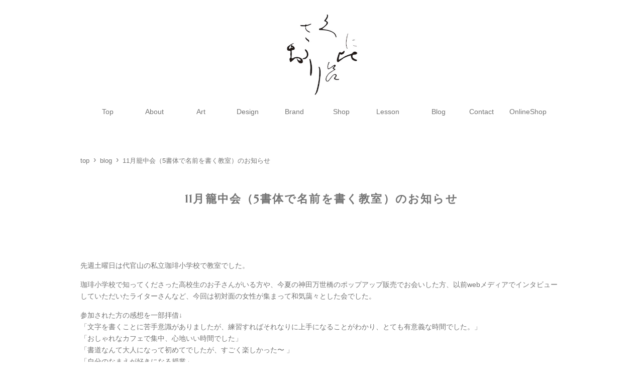

--- FILE ---
content_type: text/html; charset=UTF-8
request_url: http://www.saorikunihiro.com/archives/229
body_size: 7144
content:
<!DOCTYPE html>
<html lang="ja">
<head>
<meta charset="UTF-8">
<meta http-equiv="Cache-Control" content="no-cache">
<meta name="viewport" content="width=device-width, initial-scale=1">
<title>11月籠中会（5書体で名前を書く教室）のお知らせ | saori.kunihiro</title>
    <meta name="description" content="先週土曜日は代官山の私立珈琲小学校で教室でした。珈琲小学校で知ってくださった高校生のお子さんがいる方や、今夏の神田万世橋...">
    <meta name="keywords" content="11月籠中会（5書体で名前を書く教室）のお知らせ">
    <meta name="twitter:site" content="">
        <meta name="twitter:card" content="summary_large_image">
            <link rel="profile" href="http://gmpg.org/xfn/11">
<link rel="pingback" href="http://www.saorikunihiro.com/xmlrpc.php">
<link rel="apple-touch-icon" href="http://www.saorikunihiro.com/wp-content/themes/kunihiro/img/apple-touch-icon.jpg"/>
<link href="https://fonts.googleapis.com/css?family=Marcellus" rel="stylesheet">
<link href="//maxcdn.bootstrapcdn.com/font-awesome/4.3.0/css/font-awesome.min.css" rel="stylesheet">
<!-- <link href='https://fonts.googleapis.com/css?family=Open+Sans:400,700' rel='stylesheet' type='text/css'> -->

<script>(function(d, s, id) {
  var js, fjs = d.getElementsByTagName(s)[0];
  if (d.getElementById(id)) return;
  js = d.createElement(s); js.id = id;
  js.src = "//connect.facebook.net/ja_JP/sdk.js#xfbml=1&version=v2.5";
  fjs.parentNode.insertBefore(js, fjs);
}(document, 'script', 'facebook-jssdk'));</script>

<script>
  (function(i,s,o,g,r,a,m){i['GoogleAnalyticsObject']=r;i[r]=i[r]||function(){
  (i[r].q=i[r].q||[]).push(arguments)},i[r].l=1*new Date();a=s.createElement(o),
  m=s.getElementsByTagName(o)[0];a.async=1;a.src=g;m.parentNode.insertBefore(a,m)
  })(window,document,'script','https://www.google-analytics.com/analytics.js','ga');

  ga('create', 'UA-84326432-1', 'auto');
  ga('send', 'pageview');

</script>
<title>11月籠中会（5書体で名前を書く教室）のお知らせ &#8211; saori.kunihiro</title>

<!-- All in One SEO Pack 2.10.1 by Michael Torbert of Semper Fi Web Design[185,233] -->
<link rel="canonical" href="http://www.saorikunihiro.com/archives/229" />
<!-- /all in one seo pack -->
<link rel='dns-prefetch' href='//s.w.org' />
<link rel="alternate" type="application/rss+xml" title="saori.kunihiro &raquo; フィード" href="http://www.saorikunihiro.com/feed" />
<link rel="alternate" type="application/rss+xml" title="saori.kunihiro &raquo; コメントフィード" href="http://www.saorikunihiro.com/comments/feed" />
<link rel="alternate" type="application/rss+xml" title="saori.kunihiro &raquo; 11月籠中会（5書体で名前を書く教室）のお知らせ のコメントのフィード" href="http://www.saorikunihiro.com/archives/229/feed" />
		<script type="text/javascript">
			window._wpemojiSettings = {"baseUrl":"https:\/\/s.w.org\/images\/core\/emoji\/11\/72x72\/","ext":".png","svgUrl":"https:\/\/s.w.org\/images\/core\/emoji\/11\/svg\/","svgExt":".svg","source":{"concatemoji":"http:\/\/www.saorikunihiro.com\/wp-includes\/js\/wp-emoji-release.min.js?ver=5.0.22"}};
			!function(e,a,t){var n,r,o,i=a.createElement("canvas"),p=i.getContext&&i.getContext("2d");function s(e,t){var a=String.fromCharCode;p.clearRect(0,0,i.width,i.height),p.fillText(a.apply(this,e),0,0);e=i.toDataURL();return p.clearRect(0,0,i.width,i.height),p.fillText(a.apply(this,t),0,0),e===i.toDataURL()}function c(e){var t=a.createElement("script");t.src=e,t.defer=t.type="text/javascript",a.getElementsByTagName("head")[0].appendChild(t)}for(o=Array("flag","emoji"),t.supports={everything:!0,everythingExceptFlag:!0},r=0;r<o.length;r++)t.supports[o[r]]=function(e){if(!p||!p.fillText)return!1;switch(p.textBaseline="top",p.font="600 32px Arial",e){case"flag":return s([55356,56826,55356,56819],[55356,56826,8203,55356,56819])?!1:!s([55356,57332,56128,56423,56128,56418,56128,56421,56128,56430,56128,56423,56128,56447],[55356,57332,8203,56128,56423,8203,56128,56418,8203,56128,56421,8203,56128,56430,8203,56128,56423,8203,56128,56447]);case"emoji":return!s([55358,56760,9792,65039],[55358,56760,8203,9792,65039])}return!1}(o[r]),t.supports.everything=t.supports.everything&&t.supports[o[r]],"flag"!==o[r]&&(t.supports.everythingExceptFlag=t.supports.everythingExceptFlag&&t.supports[o[r]]);t.supports.everythingExceptFlag=t.supports.everythingExceptFlag&&!t.supports.flag,t.DOMReady=!1,t.readyCallback=function(){t.DOMReady=!0},t.supports.everything||(n=function(){t.readyCallback()},a.addEventListener?(a.addEventListener("DOMContentLoaded",n,!1),e.addEventListener("load",n,!1)):(e.attachEvent("onload",n),a.attachEvent("onreadystatechange",function(){"complete"===a.readyState&&t.readyCallback()})),(n=t.source||{}).concatemoji?c(n.concatemoji):n.wpemoji&&n.twemoji&&(c(n.twemoji),c(n.wpemoji)))}(window,document,window._wpemojiSettings);
		</script>
		<style type="text/css">
img.wp-smiley,
img.emoji {
	display: inline !important;
	border: none !important;
	box-shadow: none !important;
	height: 1em !important;
	width: 1em !important;
	margin: 0 .07em !important;
	vertical-align: -0.1em !important;
	background: none !important;
	padding: 0 !important;
}
</style>
<link rel='stylesheet' id='wp-block-library-css'  href='http://www.saorikunihiro.com/wp-includes/css/dist/block-library/style.min.css?ver=5.0.22' type='text/css' media='all' />
<link rel='stylesheet' id='bootstrap-css'  href='http://www.saorikunihiro.com/wp-content/themes/kunihiro/bootstrap/css/bootstrap.min.css?ver=5.0.22' type='text/css' media='all' />
<link rel='stylesheet' id='kunihiro-style-css'  href='http://www.saorikunihiro.com/wp-content/themes/kunihiro/style.css?ver=5.0.22' type='text/css' media='all' />
<link rel='stylesheet' id='mediaelementjs-styles-css'  href='http://www.saorikunihiro.com/wp-content/plugins/media-element-html5-video-and-audio-player/mediaelement/v4/mediaelementplayer.min.css?ver=5.0.22' type='text/css' media='all' />
<link rel='stylesheet' id='mediaelementjs-styles-legacy-css'  href='http://www.saorikunihiro.com/wp-content/plugins/media-element-html5-video-and-audio-player/mediaelement/v4/mediaelementplayer-legacy.min.css?ver=5.0.22' type='text/css' media='all' />
<script type='text/javascript' src='http://www.saorikunihiro.com/wp-includes/js/jquery/jquery.js?ver=1.12.4'></script>
<script type='text/javascript' src='http://www.saorikunihiro.com/wp-includes/js/jquery/jquery-migrate.min.js?ver=1.4.1'></script>
<script type='text/javascript' src='http://www.saorikunihiro.com/wp-content/themes/kunihiro/js/swiper.jquery.min.js?ver=5.0.22'></script>
<script type='text/javascript' src='http://www.saorikunihiro.com/wp-content/themes/kunihiro/js/script.js?ver=5.0.22'></script>
<script type='text/javascript' src='http://www.saorikunihiro.com/wp-content/plugins/media-element-html5-video-and-audio-player/mediaelement/v4/mediaelement-and-player.min.js?ver=4.2.8'></script>
<link rel='https://api.w.org/' href='http://www.saorikunihiro.com/wp-json/' />
<link rel="EditURI" type="application/rsd+xml" title="RSD" href="http://www.saorikunihiro.com/xmlrpc.php?rsd" />
<link rel="wlwmanifest" type="application/wlwmanifest+xml" href="http://www.saorikunihiro.com/wp-includes/wlwmanifest.xml" /> 
<meta name="generator" content="WordPress 5.0.22" />
<link rel='shortlink' href='http://www.saorikunihiro.com/?p=229' />
<link rel="alternate" type="application/json+oembed" href="http://www.saorikunihiro.com/wp-json/oembed/1.0/embed?url=http%3A%2F%2Fwww.saorikunihiro.com%2Farchives%2F229" />
<link rel="alternate" type="text/xml+oembed" href="http://www.saorikunihiro.com/wp-json/oembed/1.0/embed?url=http%3A%2F%2Fwww.saorikunihiro.com%2Farchives%2F229&#038;format=xml" />
<meta property="article:publisher" content="https://www.facebook.com/rouchukai/"><meta property="og:type" content="article"><meta property="og:url" content="http://www.saorikunihiro.com/archives/229"><meta property="og:title" content="11月籠中会（5書体で名前を書く教室）のお知らせ"><meta property="og:image" content="http://www.saorikunihiro.com/wp-content/uploads/2016/11/14902938_1487506521266722_5700811299973638989_o.jpg"><meta property="og:site_name" content="saori.kunihiro"><meta property="og:description" content="先週土曜日は代官山の私立珈琲小学校で教室でした。

珈琲小学校で知ってくださった高校生のお子さん..."><meta property="fb:app_id" content=""><meta property="twitter:site" content="xxxxxxxxxxxxx"><meta property="twitter:card" content="summary_large_image"><meta property="twitter:title" content="11月籠中会（5書体で名前を書く教室）のお知らせ"><meta property="twitter:description" content="先週土曜日は代官山の私立珈琲小学校で教室でした。

珈琲小学校で知ってくださった高校生のお子さん..."><meta property="twitter:image:src" content="http://www.saorikunihiro.com/wp-content/uploads/2016/11/14902938_1487506521266722_5700811299973638989_o.jpg">		<style type="text/css">.recentcomments a{display:inline !important;padding:0 !important;margin:0 !important;}</style>
		<link rel="icon" href="http://www.saorikunihiro.com/wp-content/uploads/2021/09/cropped-saorikunihiro_logo_50_50-32x32.png" sizes="32x32" />
<link rel="icon" href="http://www.saorikunihiro.com/wp-content/uploads/2021/09/cropped-saorikunihiro_logo_50_50-192x192.png" sizes="192x192" />
<link rel="apple-touch-icon-precomposed" href="http://www.saorikunihiro.com/wp-content/uploads/2021/09/cropped-saorikunihiro_logo_50_50-180x180.png" />
<meta name="msapplication-TileImage" content="http://www.saorikunihiro.com/wp-content/uploads/2021/09/cropped-saorikunihiro_logo_50_50-270x270.png" />
</head>

<body>

  <div id="loader" class="box-load">
    <img src="http://www.saorikunihiro.com/wp-content/themes/kunihiro/img/saorikunihiro_logo.jpg" width="150" height="150" alt="Loading" />
  </div>
  <div id="fade"></div>

<div id="page" class="site">
	<a class="skip-link screen-reader-text" href="#main">Skip to content</a>

  <header id="masthead" class="site-header" role="banner">
		<div class="container site-branding">
      <div class="logo">
        <a href="http://www.saorikunihiro.com/" rel="home">saori kunihiro</a>
      </div>
      <nav class="navbar navbar-default">
        <div class="navbar-header">
          <button type="button" class="navbar-toggle collapsed" data-toggle="collapse" data-target="#navbar">
            <span class="sr-only">ナビゲーション</span>
            <span class="icon-bar"></span>
            <span class="icon-bar"></span>
            <span class="icon-bar"></span>
            <!-- <span class="icon-text-menu"><img src="/img/menu.png" alt="MENU" title="MENU" width="" height="" /></span> -->
          </button>
        </div>
        <!--ここからWordPressのナビ作成のタグ-->
        <div id="navbar" class="navbar-collapse collapse navbar-ex1-collapse"><ul id="primary-menu" class="nav navbar-nav"><li id="menu-item-49" class="menu-item menu-item-type-custom menu-item-object-custom menu-item-home menu-item-49"><a href="http://www.saorikunihiro.com/">Top<p></p></a></li>
<li id="menu-item-47" class="menu-item menu-item-type-post_type menu-item-object-page menu-item-47"><a href="http://www.saorikunihiro.com/saori-kunihiro">About<p></p></a></li>
<li id="menu-item-1452" class="menu-item menu-item-type-post_type menu-item-object-page menu-item-1452"><a href="http://www.saorikunihiro.com/art">Art<p></p></a></li>
<li id="menu-item-48" class="menu-item menu-item-type-post_type menu-item-object-page menu-item-48"><a href="http://www.saorikunihiro.com/design">Design<p></p></a></li>
<li id="menu-item-58" class="menu-item menu-item-type-post_type menu-item-object-page menu-item-58"><a href="http://www.saorikunihiro.com/hiragana">Brand<p></p></a></li>
<li id="menu-item-1068" class="menu-item menu-item-type-post_type menu-item-object-page menu-item-1068"><a href="http://www.saorikunihiro.com/shop">Shop<p></p></a></li>
<li id="menu-item-65" class="menu-item menu-item-type-post_type menu-item-object-page menu-item-65"><a href="http://www.saorikunihiro.com/rouchukai">Lesson<p></p></a></li>
<li id="menu-item-54" class="menu-item menu-item-type-custom menu-item-object-custom menu-item-54"><a href="http://www.saorikunihiro.com/postall">Blog<p></p></a></li>
<li id="menu-item-53" class="menu-item menu-item-type-custom menu-item-object-custom menu-item-53"><a href="mailto:contact@hiragana.tokyo">Contact<p></p></a></li>
<li id="menu-item-1521" class="menu-item menu-item-type-custom menu-item-object-custom menu-item-1521"><a href="http://hiragana.shop-pro.jp/">OnlineShop<p></p></a></li>
</ul></div>        <!--WordPressのナビ作成のタグここまで-->
      </nav>

		</div><!-- .site-branding -->

	</header><!-- #masthead -->

    <div id="content" class="container-fluid site-content">
    <!-- <div id="content" class="container site-content"> -->

	<div id="primary" class="content-area">
		<main id="main" class="site-main clearfix row" role="main">

		<!-- パンくず -->
<div id="breadcrumb" class="breadcrumb-section"><ul class="breadcrumb-lists" itemprop="breadcrumb"><li class="breadcrumb-home" itemscope="itemscope" itemtype="http://data-vocabulary.org/Breadcrumb"><a href="http://www.saorikunihiro.com" itemprop="url"><span  itemprop="title">top</span></a></li><li class="breadcrumb-arrow">&nbsp;&nbsp;&#x203A;&nbsp;&nbsp;</li><li itemscope="itemscope" itemtype="http://data-vocabulary.org/Breadcrumb"><a href="http://www.saorikunihiro.com/archives/category/blog" itemprop="url"><span itemprop="title">blog</span></a></li><li class="breadcrumb-arrow">&nbsp;&nbsp;&#x203A;&nbsp;&nbsp;</li><li class="current-crumb" itemscope="itemscope" itemtype="http://data-vocabulary.org/Breadcrumb"><a href="http://www.saorikunihiro.com/archives/229" itemprop="url"><span itemprop="title"><strong>11月籠中会（5書体で名前を書く教室）のお知らせ</strong></span></a></li></ul></div>
<article id="post-229" class="container post-229 post type-post status-publish format-standard hentry category-blog">
  <header class="entry-header">
    <h1 class="entry-title sec__title">11月籠中会（5書体で名前を書く教室）のお知らせ</h1>
      </header><!-- .entry-header -->


  <div class="entry-content">
    <div class="entry__thumbnail">
      </div>
    <p>先週土曜日は代官山の私立珈琲小学校で教室でした。</p>
<p>珈琲小学校で知ってくださった高校生のお子さんがいる方や、今夏の神田万世橋のポップアップ販売でお会いした方、以前webメディアでインタビューしていただいたライターさんなど、今回は初対面の女性が集まって和気藹々とした会でした。</p>
<p>参加された方の感想を一部拝借↓<br />
「文字を書くことに苦手意識がありましたが、練習すればそれなりに上手になることがわかり、とても有意義な時間でした。」<br />
「おしゃれなカフェで集中、心地いい時間でした」<br />
「書道なんて大人になって初めてでしたが、すごく楽しかった〜 」<br />
「自分のなまえが好きになる授業」<br />
「楷書、行書、草書、隷書、篆書で自分の名前を書きまくる2時間。2時間で上達できたし、筆(筆ペンですが)を握るのは自分と向き合えるし、とても楽しい時間だった。」</p>
<p>2時間の練習で書き始めより、形が整ってゆくのを感じました。みなさん最後の清書はお手本と見分けがつかない仕上がりでした。</p>
<p>ご参加くださったみなさんありがとうございました。</p>
<p>&nbsp;</p>
<p>その日はちょうど併設の<a href="http://lokogallery.com/">LOCO GALLEY</a>で現代美術作家の<a href="http://yukariaraki.com/">荒木由香里さん</a>の展示最終日でご本人とお話できました。血液がみなぎってるような作品でした。</p>
<p>&nbsp;</p>
<p>珈琲小学校の&#8221;給食&#8221;、おからのケークサレもやさしい味で美味しかったです。</p>
<p>おからは「雪花菜」って書くんですね。漢字だけで綺麗な女性を想像しました。<br />
次回の教室は、11/12(土)11:00〜です。（11/2現在で残り4席です）<br />
参加が2回目以降の方は写真の11月の季語がお手本になります。</p>
<div class="text_exposed_show">
<p>山茶花　秋桜　霜月</p>
<p>————————————————————–<br />
次回の教室<br />
————————————————————–</p>
<p>一生付き合っていく、おそらく自分自身が一番書くことの多い字、それは自分の名前。自分の名前の5種類の書体(楷書・行書・草書・隷書・篆書)の見本を見ながら筆ペンでノートに練習します。<br />
（簡単に説明すると、楷書は日常で使っている字。行書は楷書をくずした字。草書はひらがなのもとになった字。隷書は楷書のもとになった字。篆書は印鑑などに使われている字。）</p>
<p>～籠中会とは～<br />
中国の歴史書『唐書』元行沖伝に出てくる、「自家薬籠中之物（じかやくろうちゅうのもの）」とゆう故事成語から取って”籠中”会。<br />
この故事成語の意味は、「必要に応じて自分の思うままに使える技術やもの、人のたとえ」。教養としての書道ではなくて、自分の身体感覚の一部として、日々思うがままにさらっと良い字を書くための教室。</p>
<p>時間割 11月12日（土）<br />
11:00～13:00<br />
教室　　 私立珈琲小学校<br />
東京都渋谷区鶯谷町12-6 LOKOビル１F<br />
東急東横線 代官山駅 正面口より徒歩6分<br />
京王 / JR / 東急 / 東京メトロ 各線 渋谷駅より徒歩10分<br />
授業料　 初めて　　　4,000円+1coffee order<br />
２回目以降　3,500円+1coffee order<br />
生徒数　 最大5名<br />
ご予約方法　①FBイベントページに参加ボタンを押す<br />
<a href="https://m.facebook.com/events/1641780242786802">https://m.facebook.com/events/1641780242786802</a><br />
または、<br />
②以下リンクよりご予約ください<br />
<a href="https://www.street-academy.com/myclass/3334">https://www.street-academy.com/myclass/3334</a></p>
<p>※事前にお名前のお手本をご用意しますので、参加表明後のキャンセルは対応いたしかねます。</p>
<p>————————————————————–<br />
また、12/10(土)・11(日)は銀座三越で1日3クラス計6クラス開催させていただく予定です。詳細決まりましたら、改めて告知します。</p>
<p>ご参加お待ちしております。</p>
<p><img class="alignnone size-full wp-image-230" src="http://www.saorikunihiro.com/wp-content/uploads/2016/11/14902938_1487506521266722_5700811299973638989_o.jpg" alt="14902938_1487506521266722_5700811299973638989_o" width="1136" height="852" srcset="http://www.saorikunihiro.com/wp-content/uploads/2016/11/14902938_1487506521266722_5700811299973638989_o.jpg 1136w, http://www.saorikunihiro.com/wp-content/uploads/2016/11/14902938_1487506521266722_5700811299973638989_o-768x576.jpg 768w" sizes="(max-width: 1136px) 100vw, 1136px" /></p>
</div>
  </div><!-- / .entry-content -->

  <footer class="entry-footer">
  </footer><!-- .entry-footer -->
</article><!-- #post-## -->


		</main><!-- #main -->
	</div><!-- #primary -->


  </div><!-- /.container-fluid -->

	<footer id="colophon" class="site-footer" role="contentinfo">
    <div class="site-footer__inner container">

      <!--<div class="go2top__wrap">
          <a href="#">
            <span class="icon"><img src="http://www.saorikunihiro.com/wp-content/themes/kunihiro/img/icon/up.svg" alt="TOP">top</span>
          </a>
        </div>-->
      <ul class="site-footer__logo">
        <li>

					<a href="http://www.saorikunihiro.com///saori-kunihiro">About</a>

        </li>
        <li>
					<a href="http://www.saorikunihiro.com//art">Art</a>
        </li>
        <li>
          <a href="http://www.saorikunihiro.com//hiragana">Brand</a>
        </li>
        <li class="footer__sns">
          <ul>
  				<li>
  					<div class="sec__sns">
  						<a href="https://www.facebook.com/hiragana.tokyo/" target="_blank"><img src="http://www.saorikunihiro.com/wp-content/themes/kunihiro/img/icon/social.svg" alt="" /></a>
  					</div>
  				</li>
  				<li>
  					<div class="sec__sns">
  						<a href="https://www.instagram.com/hiragana_official/" target="_blank"><img src="http://www.saorikunihiro.com/wp-content/themes/kunihiro/img/icon/social-media.svg" alt="" /></a>
  					</div>
  				</li>
  				<li>
  					<div class="sec__sns">
  						<a href="https://twitter.com/hiragana_tokyo" target="_blank"><img src="http://www.saorikunihiro.com/wp-content/themes/kunihiro/img/icon/social-media-1.svg" alt="" /></a>
  					</div>
  				</li>
  			</ul>
        </li>
      </ul>
      <small>© 2020 saori kunihiro All rights reserved.</small>


    </div><!-- / .site-footer__inner -->
	</footer><!-- #colophon -->
</div><!-- #page -->

<script type='text/javascript' src='http://www.saorikunihiro.com/wp-content/themes/kunihiro/bootstrap/js/bootstrap.js?ver=5.0.22'></script>
<script type='text/javascript' src='http://www.saorikunihiro.com/wp-content/themes/kunihiro/js/navigation.js?ver=20151215'></script>
<script type='text/javascript' src='http://www.saorikunihiro.com/wp-content/themes/kunihiro/js/jquery.inview.min.js?ver=5.0.22'></script>
<script type='text/javascript' src='http://www.saorikunihiro.com/wp-content/themes/kunihiro/js/jquery.colorbox-min.js?ver=5.0.22'></script>
<script type='text/javascript' src='http://www.saorikunihiro.com/wp-content/themes/kunihiro/js/bgswitcher.js?ver=5.0.22'></script>
<script type='text/javascript' src='http://www.saorikunihiro.com/wp-content/themes/kunihiro/js/slick.js?ver=5.0.22'></script>
<script type='text/javascript' src='http://www.saorikunihiro.com/wp-content/themes/kunihiro/js/skip-link-focus-fix.js?ver=20151215'></script>
<script type='text/javascript' src='http://www.saorikunihiro.com/wp-includes/js/comment-reply.min.js?ver=5.0.22'></script>
<script type='text/javascript' src='http://www.saorikunihiro.com/wp-includes/js/wp-embed.min.js?ver=5.0.22'></script>

</body>
</html>


--- FILE ---
content_type: text/css
request_url: http://www.saorikunihiro.com/wp-content/themes/kunihiro/style.css?ver=5.0.22
body_size: 16690
content:
@charset "UTF-8";
/*
Theme Name: kunihiro Theme
Theme URI: http://www.brightlogg.com/
Author: staff
Description: kunihiro
Version: 1.0.0
Tags:
*/
/* フォント設定 */
@import url(https://fonts.googleapis.com/css?family=Open+Sans:400,700);
.fa-angle-up:before {
  content: "\f106"; }

.fa-angle-right:before {
  content: "\f105"; }

.fa-angle-down:before {
  content: "\f107"; }

.fa-angle-left:before {
  content: "\f104"; }

.fa {
  position: relative;
  display: inline-block;
  font: normal normal normal 14px/1 FontAwesome;
  font-size: inherit;
  text-rendering: auto;
  -webkit-font-smoothing: antialiased;
  -moz-osx-font-smoothing: grayscale;
  transform: translate(0, 0); }

/* ユーティリティ設定 */
/*==================================================
 * utility margin
 *================================================*/
/* margin */
.m0 {
  margin: 0; }

.m0a {
  margin: 0 auto; }

/* margin-top */
.mt5 {
  margin-top: 5px; }

.mt10 {
  margin-top: 10px; }

.mt15 {
  margin-top: 15px; }

.mt20 {
  margin-top: 20px; }

.mt25 {
  margin-top: 25px; }

.mt30 {
  margin-top: 30px; }

.mt35 {
  margin-top: 35px; }

.mt40 {
  margin-top: 40px; }

.mt45 {
  margin-top: 45px; }

.mt50 {
  margin-top: 50px; }

/* margin-bottom */
.mb5 {
  margin-bottom: 5px; }

.mb10 {
  margin-bottom: 10px; }

.mb15 {
  margin-bottom: 15px; }

.mb20 {
  margin-bottom: 20px; }

.mb25 {
  margin-bottom: 25px; }

.mb30 {
  margin-bottom: 30px; }

.mb35 {
  margin-bottom: 35px; }

.mb40 {
  margin-bottom: 40px; }

.mb45 {
  margin-bottom: 45px; }

.mb50 {
  margin-bottom: 50px; }

/*==================================================
 * utility padding
 *================================================*/
/* padding */
.p0 {
  padding: 0; }

/* padding-top */
.pt5 {
  padding-top: 5px; }

.pt10 {
  padding-top: 10px; }

.pt15 {
  padding-top: 15px; }

.pt20 {
  padding-top: 20px; }

.pt25 {
  padding-top: 25px; }

.pt30 {
  padding-top: 30px; }

.pt35 {
  padding-top: 35px; }

.pt40 {
  padding-top: 40px; }

.pt45 {
  padding-top: 45px; }

.pt50 {
  padding-top: 50px; }

/* padding-bottom */
.pb0 {
  padding-bottom: 0 !important; }

.pb5 {
  padding-bottom: 5px; }

.pb10 {
  padding-bottom: 10px; }

.pb15 {
  padding-bottom: 15px; }

.pb20 {
  padding-bottom: 20px; }

.pb25 {
  padding-bottom: 25px; }

.pb30 {
  padding-bottom: 30px; }

.pb35 {
  padding-bottom: 35px; }

.pb40 {
  padding-bottom: 40px; }

.pb45 {
  padding-bottom: 45px; }

.pb50 {
  padding-bottom: 50px; }

/* 変数設定 */
/* normalize */
/*==================================================
 * normalize.css v2.0.1 | MIT License | git.io/normalize
 *================================================*/
article,
aside, details, figcaption, figure, footer, header, hgroup, nav, section, summary {
  display: block; }

audio, canvas, video {
  display: inline-block; }

audio:not([controls]) {
  display: none;
  height: 0; }

[hidden] {
  display: none; }

html {
  font-family: sans-serif;
  -webkit-text-size-adjust: 100%;
  -ms-text-size-adjust: 100%;
  font-size: 100%; }

body {
  margin: 0; }

a:focus {
  outline: thin∫ dotted; }

a:active,
a:hover {
  outline: 0; }

h1 {
  font-size: 2em; }

abbr[title] {
  border-bottom: 1px dotted; }

b,
strong {
  font-weight: bold; }

dfn {
  font-style: italic; }

mark {
  color: #000;
  background: #ff0; }

code, kbd, pre, samp {
  font-family: monospace, serif;
  font-size: 1em; }

pre {
  white-space: pre;
  white-space: pre-wrap;
  word-wrap: break-word; }

q {
  quotes: '\201C' '\201D' '\2018' '\2019'; }

small {
  font-size: 80%; }

sub,
sup {
  font-size: 75%;
  line-height: 0;
  position: relative;
  vertical-align: baseline; }

sup {
  top: -.5em; }

sub {
  bottom: -.25em; }

img {
  border: 0; }

svg:not(:root) {
  overflow: hidden; }

figure {
  margin: 0; }

fieldset {
  margin: 0 2px;
  padding: .35em .625em .75em;
  border: 1px solid #c0c0c0; }

legend {
  padding: 0;
  border: 0; }

button, input, select, textarea {
  font-size: 100%;
  margin: 0; }

button, input {
  line-height: normal; }

button, html input[type='button'], input[type='reset'], input[type='submit'] {
  cursor: pointer;
  -webkit-appearance: button; }

button[disabled],
input[disabled] {
  cursor: default; }

input[type='checkbox'],
input[type='radio'] {
  box-sizing: border-box;
  padding: 0; }

input[type='search'] {
  -webkit-box-sizing: content-box;
  -moz-box-sizing: content-box;
  box-sizing: content-box;
  -webkit-appearance: textfield; }

input[type='search']::-webkit-search-cancel-button,
input[type='search']::-webkit-search-decoration {
  -webkit-appearance: none; }

button::-moz-focus-inner,
input::-moz-focus-inner {
  padding: 0;
  border: 0; }

textarea {
  overflow: auto;
  vertical-align: top; }

table {
  border-spacing: 0;
  border-collapse: collapse; }

/* Slider */
.slick-slider {
  position: relative;
  display: block;
  box-sizing: border-box;
  -webkit-touch-callout: none;
  -webkit-user-select: none;
  -khtml-user-select: none;
  -moz-user-select: none;
  -ms-user-select: none;
  user-select: none;
  -ms-touch-action: pan-y;
  touch-action: pan-y;
  -webkit-tap-highlight-color: transparent; }

.slick-list {
  position: relative;
  overflow: hidden;
  display: block;
  margin: 0;
  padding: 0; }
  .slick-list:focus {
    outline: none; }
  .slick-list.dragging {
    cursor: pointer;
    cursor: hand; }

.slick-slider .slick-track,
.slick-slider .slick-list {
  -webkit-transform: translate3d(0, 0, 0);
  -moz-transform: translate3d(0, 0, 0);
  -ms-transform: translate3d(0, 0, 0);
  -o-transform: translate3d(0, 0, 0);
  transform: translate3d(0, 0, 0); }

.slick-track {
  position: relative;
  left: 0;
  top: 0;
  display: block;
  margin-left: auto;
  margin-right: auto; }
  .slick-track:before, .slick-track:after {
    content: "";
    display: table; }
  .slick-track:after {
    clear: both; }
  .slick-loading .slick-track {
    visibility: hidden; }

.slick-slide {
  float: left;
  height: 100%;
  min-height: 1px;
  display: none; }
  [dir="rtl"] .slick-slide {
    float: right; }
  .slick-slide img {
    display: block; }
  .slick-slide.slick-loading img {
    display: none; }
  .slick-slide.dragging img {
    pointer-events: none; }
  .slick-initialized .slick-slide {
    display: block; }
  .slick-loading .slick-slide {
    visibility: hidden; }
  .slick-vertical .slick-slide {
    display: block;
    height: auto;
    border: 1px solid transparent; }

.slick-arrow.slick-hidden {
  display: none; }

/* Slider */
.slick-loading .slick-list {
  background: #fff url("./scss/ajax-loader.gif") center center no-repeat; }

/* Icons */
@font-face {
  font-family: "slick";
  src: url("./scss/fonts/slick.eot");
  src: url("./scss/fonts/slick.eot?#iefix") format("embedded-opentype"), url("./scss/fonts/slick.woff") format("woff"), url("./scss/fonts/slick.ttf") format("truetype"), url("./scss/fonts/slick.svg#slick") format("svg");
  font-weight: normal;
  font-style: normal; }
/* Arrows */
.slick-prev,
.slick-next {
  position: absolute;
  display: block;
  height: 20px;
  width: 20px;
  line-height: 0px;
  font-size: 0px;
  cursor: pointer;
  background: transparent;
  color: transparent;
  top: 50%;
  -webkit-transform: translate(0, -50%);
  -ms-transform: translate(0, -50%);
  transform: translate(0, -50%);
  padding: 0;
  border: none;
  outline: none; }
  .slick-prev:hover, .slick-prev:focus,
  .slick-next:hover,
  .slick-next:focus {
    outline: none;
    background: transparent;
    color: transparent; }
    .slick-prev:hover:before, .slick-prev:focus:before,
    .slick-next:hover:before,
    .slick-next:focus:before {
      opacity: 1; }
  .slick-prev.slick-disabled:before,
  .slick-next.slick-disabled:before {
    opacity: 0.25; }
  .slick-prev:before,
  .slick-next:before {
    font-family: "slick";
    font-size: 20px;
    line-height: 1;
    color: white;
    opacity: 0.75;
    -webkit-font-smoothing: antialiased;
    -moz-osx-font-smoothing: grayscale; }

.slick-prev {
  left: -25px; }
  [dir="rtl"] .slick-prev {
    left: auto;
    right: -25px; }
  .slick-prev:before {
    content: "←"; }
    [dir="rtl"] .slick-prev:before {
      content: "→"; }

.slick-next {
  right: -25px; }
  [dir="rtl"] .slick-next {
    left: -25px;
    right: auto; }
  .slick-next:before {
    content: "→"; }
    [dir="rtl"] .slick-next:before {
      content: "←"; }

/* Dots */
.slick-dotted.slick-slider {
  margin-bottom: 30px; }

.slick-dots {
  position: absolute;
  bottom: -25px;
  list-style: none;
  display: block;
  text-align: center;
  padding: 0;
  margin: 0;
  width: 100%; }
  .slick-dots li {
    position: relative;
    display: inline-block;
    height: 20px;
    width: 20px;
    margin: 0 5px;
    padding: 0;
    cursor: pointer; }
    .slick-dots li button {
      border: 0;
      background: transparent;
      display: block;
      height: 20px;
      width: 20px;
      outline: none;
      line-height: 0px;
      font-size: 0px;
      color: transparent;
      padding: 5px;
      cursor: pointer; }
      .slick-dots li button:hover, .slick-dots li button:focus {
        outline: none; }
        .slick-dots li button:hover:before, .slick-dots li button:focus:before {
          opacity: 1; }
      .slick-dots li button:before {
        position: absolute;
        top: 0;
        left: 0;
        content: "•";
        width: 20px;
        height: 20px;
        font-family: "slick";
        font-size: 6px;
        line-height: 20px;
        text-align: center;
        color: black;
        opacity: 0.25;
        -webkit-font-smoothing: antialiased;
        -moz-osx-font-smoothing: grayscale; }
    .slick-dots li.slick-active button:before {
      color: black;
      opacity: 0.75; }

/* 共通ベーススタイル設定 */
/*==================================================
 * layout common
 *================================================*/
html, body, div, span, applet, object, iframe,
h1, h2, h3, h4, h5, h6, p, blockquote, pre,
a, abbr, acronym, address, big, cite, code,
del, dfn, em, img, ins, kbd, q, s, samp,
small, strike, strong, sub, sup, tt, var,
b, u, i, center,
dl, dt, dd, ol, ul, li,
fieldset, form, label, legend,
table, caption, tbody, tfoot, thead, tr, th, td,
article, aside, canvas, details, embed,
figure, figcaption, footer, header, hgroup,
menu, nav, output, ruby, section, summary,
time, mark, audio, video {
  margin: 0;
  padding: 0;
  border: 0;
  font-style: normal;
  font-weight: normal;
  font-size: 100%;
  vertical-align: baseline;
  color: #747474; }

article, aside, details, figcaption, figure,
footer, header, hgroup, menu, nav, section {
  display: block; }

html {
  overflow-y: scroll;
  height: 100%; }

blockquote, q {
  quotes: none; }

blockquote:before,
blockquote:after,
q:before,
q:after {
  content: '';
  content: none; }

input, textarea {
  margin: 0;
  padding: 0; }

ol, ul {
  list-style: none; }

table {
  border-collapse: collapse;
  border-spacing: 0; }

caption, th {
  text-align: left; }

a:focus {
  outline: none; }

.clearfix:after {
  content: ".";
  display: block;
  clear: both;
  height: 0;
  visibility: hidden; }

.clearfix {
  min-height: 1px; }

* html .clearfix {
  height: 1px;
  /*짜*/
     /*/
height: auto;
overflow: hidden;
/**/ }

.both {
  clear: both; }

body {
  font-family: Helvetica Neue, Helvetica, "游明朝", YuMincho, "ヒラギノ明朝 ProN W3", "Hiragino Mincho ProN", Meiryo, メイリオ, serif;
  font-size: 100%;
  height: 100%;
  line-height: 1.5; }

body.error404 {
  height: 100%;
  background-image: url(../img/usagi_404_bg.png);
  background-position: 50% 50%;
  background-attachment: fixed; }
  body.error404 .site {
    height: 100%; }
    body.error404 .site .site-content {
      height: 100%; }

/*
body {
  width:100%;
  -webkit-text-size-adjust: 100%;
}
*/
img {
  vertical-align: middle; }

a > img:hover {
  opacity: 0.8; }

a {
  color: #333;
  text-decoration: none; }

a:focus,
a:hover {
  text-decoration: none; }

ul, ol {
  list-style: none; }

h1, h2, h3, h4, h5, h6 {
  font-family: Helvetica Neue, Helvetica, "游明朝", YuMincho, "ヒラギノ明朝 ProN W3", "Hiragino Mincho ProN", Meiryo, メイリオ, serif;
  font-weight: normal;
  text-transform: none;
  line-height: 1.5; }

p {
  margin: 0;
  font-size: 0.875rem;
  color: #747474;
  line-height: 1.5; }

/* レイアウト、モジュール設定 */
/*==================================================
 * コンテナー設定
 *================================================*/
.no-padding {
  padding: 0; }

@media only screen and (min-width: 960px) {
  .container {
    width: 990px; } }
#container {
  max-width: 950px;
  height: 50px;
  padding: .6em;
  margin: 0 auto;
  box-sizing: border-box; }

.inner {
  position: relative;
  margin: 0 auto;
  padding: 1em 0; }

@media only screen and (min-width: 960px) {
  .inner {
    width: 960px;
    padding: 20px 0; } }
.section-title {
  font-size: 1.6em; }

.more-link {
  display: inline-block;
  float: right;
  padding: .5em;
  letter-spacing: .1em;
  color: #fff;
  border-radius: 3px;
  background: transparent; }

.more-link:after {
  font-size: .8em;
  margin-left: .3em; }

.more-link:hover {
  -webkit-transition: background, color, 0.5s ease-in;
  transition: background, color, .5s ease-in;
  color: #56ab48;
  background: #fff; }

@media only screen and (min-width: 960px) {
  .more-link {
    text-transform: uppercase; } }
/*==================================================
 * ヘッダーエリア設定
 *================================================*/
/*==================================================
 * layout header
 *================================================*/
#loader {
  height: 100%;
  width: 100%; }
  #loader img {
    position: absolute;
    top: 50%;
    left: 50%;
    margin-left: -75px;
    margin-top: -75px; }

.box-load {
  opacity: 0; }
  .box-load-act {
    -webkit-transition: all 0.15s;
    -moz-transition: all 0.15s;
    -ms-transition: all 0.15s;
    transition: all 0.15s;
    opacity: 1; }

#page {
  height: 100%;
  display: none;
  -webkit-transition: all 0.2s;
  -moz-transition: all 0.2s;
  -ms-transition: all 0.2s;
  transition: all 0.2s; }

.navbar-default {
  display: inline-block;
  float: left;
  width: 100%;
  padding: 0;
  margin: 0;
  border: none;
  background-color: transparent; }

.site-footer .navbar-default {
  width: 50%;
  margin: 0 0 10px; }

.navbar {
  min-height: 0; }

@media only screen and (max-width: 767px) {
  .navbar-default {
    width: 100%; }

  .site-footer .navbar {
    display: none; }

  .navbar-header {
    position: fixed;
    top: 0;
    right: 5%; } }
.nav > li > a {
  position: relative;
  display: block;
  padding: 10px 15px; }

@media (min-width: 768px) {
  .navbar-default .navbar-nav {
    margin-top: 15px;
    font-size: 0;
    width: 100%; }
    .navbar-default .navbar-nav > li {
      display: inline-block;
      float: none;
      padding-right: 15px;
      width: 10%;
      text-align: center; }
      .navbar-default .navbar-nav > li:nth-of-type(8) {
        padding-right: 0; }
      .navbar-default .navbar-nav > li.menu-contact {
        display: none; }
      .navbar-default .navbar-nav > li.active > a {
        background-color: inherit; }
        .navbar-default .navbar-nav > li.active > a:hover {
          background-color: #747474; }
      .navbar-default .navbar-nav > li > a {
        display: block;
        padding: 0 0 5px;
        margin: 0;
        font-size: 0.875rem;
        line-height: 1.5;
        color: #747474;
        overflow: hidden; }
        .navbar-default .navbar-nav > li > a p {
          font-size: 0.875rem; }
        .navbar-default .navbar-nav > li > a:hover:after, .navbar-default .navbar-nav > li > a:active:after {
          content: "";
          height: 1px;
          display: block;
          width: 16.5%;
          margin: auto;
          background-color: #747474; }
      .navbar-default .navbar-nav > li .dropdown-menu {
        padding: 0;
        border-radius: 0; }
        .navbar-default .navbar-nav > li .dropdown-menu .current-menu-item > a {
          border-bottom: none;
          color: #555;
          background-color: #fff; }
    .navbar-default .navbar-nav .current-menu-item > a:after {
      content: "";
      height: 1px;
      display: block;
      width: 20%;
      margin: auto;
      background-color: #747474; } }
@media (min-width: 768px) {
  .site-footer .navbar-default .navbar-nav {
    margin-top: 0;
    font-size: 0; }
    .site-footer .navbar-default .navbar-nav > li {
      padding-right: 12px;
      margin-right: 12px;
      border-right: 1px solid #fff; }
      .site-footer .navbar-default .navbar-nav > li:nth-of-type(5) {
        padding-right: 0;
        margin-right: 0;
        border-right: none; }
      .site-footer .navbar-default .navbar-nav > li > a {
        padding: 0;
        font-size: 0.813rem;
        color: #fff;
        font-weight: normal; }
        .site-footer .navbar-default .navbar-nav > li > a:hover, .site-footer .navbar-default .navbar-nav > li > a:active {
          border-bottom: none;
          color: #33cccc; }
      .site-footer .navbar-default .navbar-nav > li .sub-menu {
        display: none; }
    .site-footer .navbar-default .navbar-nav .current-menu-item > a {
      border-bottom: none;
      color: #33cccc; } }
@media only screen and (max-width: 767px) {
  .navbar-default .navbar-nav {
    margin: 0; }
    .navbar-default .navbar-nav > li:nth-of-type(5) {
      margin-right: 0; }
    .navbar-default .navbar-nav > li > a {
      font-size: 0.875rem;
      font-weight: normal;
      color: #747474;
      background-color: #fff;
      line-height: 27px;
      text-align: center; }
      .navbar-default .navbar-nav > li > a p {
        font-size: 18px; }
      .navbar-default .navbar-nav > li > a:hover, .navbar-default .navbar-nav > li > a:active {
        background-color: #fff !important; }
    .navbar-default .navbar-nav .current-menu-item > a {
      background-color: #fff; }
    .navbar-default .navbar-nav .dropdown-menu {
      padding: 0; }
      .navbar-default .navbar-nav .dropdown-menu li {
        padding: 0;
        border-top: 1px solid #e5ebf0; }
        .navbar-default .navbar-nav .dropdown-menu li a {
          padding: 7px 25px;
          font-size: 0.875rem;
          font-weight: normal;
          color: #747474 !important;
          text-align: center !important; }
          .navbar-default .navbar-nav .dropdown-menu li a:hover, .navbar-default .navbar-nav .dropdown-menu li a:active {
            background-color: #fff !important; } }
.site-header {
  background-color: #ffffff;
  margin-bottom: 0;
  margin-bottom: 0;
  position: fixed;
  height: 300px;
  right: 0px;
  left: 0px; }

.scroll .site-header {
  left: 0;
  right: 0;
  /*position: fixed;
  background: #fff;*/
  z-index: 100;
  height: 130px;
  -webkit-transition-property: all;
  transition-property: all;
  -webkit-transition-duration: .3s;
  transition-duration: .3s; }

@media only screen and (max-width: 767px) {
  .site-header {
    position: relative;
    z-index: 100;
    height: 52px;
    position: fixed; }

  .scroll .site-header {
    left: 0;
    right: 0;
    /*position: fixed;
    background: #fff;*/
    z-index: 100;
    height: 60px;
    -webkit-transition-property: all;
    transition-property: all;
    -webkit-transition-duration: .3s;
    transition-duration: .3s; } }
.site-branding {
  height: auto;
  padding-top: 20px;
  padding-bottom: 20px; }

.site-footer .site-branding {
  padding: 20px 0; }

@media only screen and (max-width: 767px) {
  .site-branding {
    height: auto;
    padding: 20px 0; } }
.logo {
  width: 150px;
  height: 177px;
  margin: 0 auto;
  -webkit-transition-property: all;
  transition-property: all;
  -webkit-transition-duration: .2s;
  transition-duration: .2s; }
  .logo a {
    display: block;
    background-image: url(./img/saorikunihiro_logo.jpg);
    background-repeat: no-repeat;
    background-position: center center;
    background-size: cover;
    text-indent: -3000%;
    overflow: hidden;
    width: 155px;
    height: 177px; }

.scroll .logo {
  height: 15px; }
  .scroll .logo a {
    background-image: url(./img/logo_text.png);
    height: 15px; }

.site-footer .logo {
  margin-right: 70px; }

@media only screen and (max-width: 767px) {
  .logo {
    margin: 0 auto;
    height: 15px; }
    .logo a {
      width: 100%;
      height: 15px;
      background-image: url(./img/logo_text.png); }

  .site-footer .logo {
    margin-left: 35px; }
    .site-footer .logo img {
      max-width: 85%; }

  .scroll .logo a {
    height: 0px; } }
.site-link {
  float: right;
  margin-top: 8px; }

.navbar-default .navbar-toggle {
  width: auto;
  height: auto;
  padding: 15px 5%;
  margin: 0;
  border: none;
  text-align: center;
  background: none;
  border-radius: 0;
  box-shadow: none; }

.navbar-default .navbar-toggle:focus,
.navbar-default .navbar-toggle:hover {
  background-color: inherit; }

.navbar-default .navbar-toggle {
  height: 52px; }
  .navbar-default .navbar-toggle .icon-bar {
    width: 30px;
    height: 2px;
    margin: 0 auto;
    background-color: #111;
    border-radius: none;
    transition: .2s; }

.navbar-toggle .collapsed .icon-bar + .icon-bar {
  margin-top: 8px;
  transition: .3s; }

.icon-bar {
  margin-top: 0; }
  .icon-bar:nth-child(2) {
    display: none; }
  .icon-bar:nth-child(3) {
    transform: rotate(45deg);
    -moz-transform: rotate(45deg);
    -webkit-transform: rotate(45deg);
    top: 2px;
    position: relative; }
  .icon-bar:nth-child(4) {
    transform: rotate(-45deg);
    -moz-transform: rotate(-45deg);
    -webkit-transform: rotate(-45deg); }
  .icon-bar + .icon-bar {
    margin-top: 0; }

.collapsed .icon-bar:nth-child(2) {
  display: block; }
.collapsed .icon-bar:nth-child(3) {
  transform: rotate(0deg);
  -moz-transform: rotate(0deg);
  -webkit-transform: rotate(0deg);
  top: 0;
  position: relative; }
.collapsed .icon-bar:nth-child(4) {
  transform: rotate(0deg);
  -moz-transform: rotate(0deg);
  -webkit-transform: rotate(0deg); }
.collapsed .icon-bar + .icon-bar {
  margin-top: 8px; }

.navbar-default button.navbar-toggle .icon-text-menu {
  line-height: 0;
  font-size: 0;
  letter-spacing: 0;
  display: inline-block;
  margin-top: 8px; }
  .navbar-default button.navbar-toggle .icon-text-menu img {
    vertical-align: bottom; }

/*@media only screen and (max-width:320px) {
  .navbar-toggle .icon-bar+.icon-bar {
    margin-top: 5px;
  }
}*/
@media only screen and (max-width: 767px) {
  .navbar-default .navbar-collapse {
    padding-right: 0;
    padding-left: 0;
    border: none;
    margin-top: 17px; } }
/*==================================================
 * ナビゲーション設定
 *================================================*/
/*==================================================
 * サイドエリア設定
 *================================================*/
/*==================================================
 * フッターエリア設定
 *================================================*/
/*==================================================
 * layout footer
 *================================================*/
.site-footer {
  position: relative;
  margin-top: 60px;
  padding: 40px 0 20px;
  background-color: #dedede; }
  .site-footer__inner {
    text-align: center; }
  .site-footer__logo li {
    margin: 10px 30px 30px; }
    .site-footer__logo li a {
      color: #fff; }
      .site-footer__logo li a:hover {
        color: #000; }
  .site-footer__logo img {
    height: 60px; }
  .site-footer small {
    display: block;
    margin: 30px auto;
    z-index: 100;
    margin: 0px auto;
    font-size: 0.813rem;
    color: #747474;
    opacity: .6; }

.footer__sns ul {
  margin: auto; }
.footer__sns li {
  display: inline-block; }

@media only screen and (max-width: 767px) {
  .site-footer {
    padding: 60px 0 15px; }
    .site-footer__utility__sns {
      position: absolute;
      top: -50px;
      right: 35px; }
      .site-footer__utility__sns li {
        margin-right: 15px; }
        .site-footer__utility__sns li:last-child {
          margin-right: 0; }
        .site-footer__utility__sns li img {
          max-width: none;
          height: 100%; }
    .site-footer small {
      display: block;
      position: static;
      margin-left: 0;
      font-size: 0.625rem;
      text-align: center; }

  .footer__sns li {
    margin: 15px; } }
.go2top__wrap {
  position: relative;
  width: 45px;
  height: 45px;
  margin: 0px auto 20px; }
  .go2top__wrap .go2top {
    position: absolute;
    top: -69px;
    width: 0;
    height: 0;
    border: 70px solid transparent;
    border-bottom: 45px solid #747474; }
  .go2top__wrap > a {
    display: block;
    position: relative;
    z-index: 200;
    text-align: center; }
    .go2top__wrap > a:hover {
      opacity: .5; }
    .go2top__wrap > a .icon {
      display: block;
      position: relative;
      top: 6px;
      margin-right: 3px; }
    .go2top__wrap > a .text {
      font-size: 0.75rem;
      color: #fff; }

/*==================================================
 * コンテンツレイアウト設定
 *================================================*/
/*==================================================
 * content common layout
 *================================================*/
#content {
  padding-top: 300px; }

@media only screen and (max-width: 767px) {
  #content {
    padding-top: 0px; } }
.secMainvisual {
  padding: 0 0 40px;
  text-align: center; }
  .secMainvisual__title {
    margin-bottom: 26px;
    font-size: 2.875rem;
    color: #747474;
    font-weight: bold; }
  .secMainvisual__desc {
    font-size: 1.125rem;
    color: #747474;
    font-weight: bold; }

.sp__secMainvisual__bg {
  display: none; }

@media only screen and (max-width: 767px) {
  .secMainvisual {
    display: none; }

  .sp__secMainvisual__bg {
    width: 100%;
    height: 100%;
    text-align: center;
    display: block; }

  .sp__secMainvisual {
    display: block;
    height: 95%;
    margin: 0 3%;
    padding-top: 10px;
    padding-bottom: 10px;
    padding: 0;
    background-size: cover;
    background-image: url(./img/sp_top_bg.jpg); }

  .sp__logo {
    height: 600px; }
    .sp__logo a {
      width: 150px;
      height: 200px;
      display: block;
      background-size: contain;
      margin: 0 auto;
      position: absolute;
      top: 30%;
      left: 0;
      right: 0;
      background-image: url(./img/02logotype.png);
      background-repeat: no-repeat; } }
.sec__bg {
  padding: 40px 0;
  background-position: center center;
  background-repeat: no-repeat;
  background-size: cover; }
  .sec__bg--base {
    background-color: #fff;
    padding-bottom: 0px; }
  .sec__bg--voice {
    padding: 75px 0 45px; }
  .sec__bg--blog {
    background-image: url("img/bg_blog.png"); }
  .sec__bg:last-child {
    padding: 75px 0 90px; }

@media only screen and (max-width: 767px) {
  .sec__bg {
    padding: 40px 0px 0px;
    background-position: top center; }
    .sec__bg:last-child {
      padding: 35px 0 60px; } }
.sec--hiragana {
  padding-left: 15px;
  padding-right: 15px; }
  .sec--hiragana--img {
    width: 300px;
    margin: 0 auto 15px; }
    .sec--hiragana--img img {
      max-width: 80%; }
.sec__cap {
  margin-bottom: 20px; }
.sec__link {
  text-align: right;
  margin: 50px auto; }
  .sec__link a {
    padding: 10px 30px;
    color: #747474;
    background-color: #FFF;
    border: 1px solid #747474;
    font-size: 0.875rem; }
    .sec__link a:hover {
      color: #fff;
      background-color: #747474; }
.sec__title {
  position: relative;
  margin-bottom: 25px;
  font-size: 1.188rem;
  color: #747474;
  font-family: "Marcellus", serif;
  font-weight: bold;
  text-align: center;
  letter-spacing: 0.2em; }
  .sec__title span {
    display: block;
    font-size: 10px; }
.sec__utility--sns {
  text-align: center; }
.sec__sns {
  position: relative;
  top: -15px; }
  .sec__sns img {
    width: 35px; }
.sec__lead {
  margin-bottom: 50px;
  text-align: center; }
  .sec__lead--hiragana {
    color: #fff; }
.sec__header {
  position: relative;
  text-align: center;
  border-top: 1px dashed;
  padding-top: 30px; }
  .sec__header a {
    position: absolute;
    right: 20px;
    bottom: 30px;
    height: 20px;
    font-size: 0.875rem;
    vertical-align: middle; }
    .sec__header a:hover {
      color: #747474; }
    .sec__header a i {
      margin-left: 8px;
      font: normal normal bold 18px/1 FontAwesome;
      color: #33cccc; }
  .sec__header--blog {
    border-bottom: solid 1px #fff; }
    .sec__header--blog a {
      color: #fff; }
      .sec__header--blog a i {
        font: normal normal bold 20px/1 FontAwesome; }
.sec--news {
  padding-top: 0;
  border-top: none; }
.sec__block_l {
  overflow: hidden;
  float: left;
  width: 207px;
  height: 222px; }
  .sec__block_l img {
    max-width: none;
    height: 100%; }
.sec__block_r {
  float: right;
  width: 700px; }

@media only screen and (max-width: 767px) {
  .sec__title span {
    font-size: 12px; }
  .sec__cap {
    padding: 0 15px;
    text-align: left; }
  .sec__rouchu--img {
    padding: 0 15px; }
  .sec__lead {
    margin-bottom: 25px;
    text-align: left; }
  .sec__header a {
    font-size: 0.75rem; }
    .sec__header a i {
      height: 21px;
      vertical-align: middle; }
  .sec__header--blog a {
    right: 3px; }
    .sec__header--blog a i {
      height: 23px; }
  .sec__block_l {
    float: none;
    margin: 0 auto 30px; }
  .sec__block_r {
    float: none;
    width: 100%;
    margin-bottom: 25px; } }
section {
  transition: .8s; }

.box {
  opacity: 0;
  transform: translate(0, 100px);
  -webkit-transform: translate(0, 100px); }
  .box-act {
    opacity: 1.0;
    transform: translate(0, 0);
    -webkit-transform: translate(0, 0); }

.profile_img {
  padding: 20px 0; }

@media only screen and (max-width: 767px) {
  .profile_img {
    text-align: center;
    padding: 20px 0; } }
/*==================================================
 * 一覧記事共通表示設定
 *================================================*/
.block__title {
  font-size: 1rem;
  color: #747474; }
  .block__title a {
    display: block;
    word-wrap: break-word;
    color: #747474; }
  .block__title a:hover {
    color: #000;
    transition: all  .3s ease; }

@media only screen and (max-width: 767px) {
  .block__title {
    font-size: 1rem; } }
.blockWrap--portfolio:nth-of-type(6n+1) {
  clear: both; }

@media only screen and (max-width: 767px) {
  .blockWrap {
    margin-bottom: 25px; }
    .home .blockWrap:last-child {
      margin-bottom: 0; } }
.block {
  background-color: #fff; }
  .block__thumb img {
    width: 100%; }
  .block__thumb--portfolio {
    max-width: 240px;
    margin: 0 auto; }
    .block__thumb--portfolio a img {
      opacity: 1; }
    .block__thumb--portfolio a:hover img {
      opacity: 0.8;
      filter: alpha(opacity=80);
      -moz-opacity: 0.8;
      -webkit-transition: 0.3s ease-in-out;
      -moz-transition: 0.3s ease-in-out;
      -o-transition: 0.3s ease-in-out;
      transition: 0.3s ease-in-out; }
  .block__body {
    position: relative;
    height: 20px;
    margin: 20px 20px 0 20px; }
    .block__body--voice {
      width: 230px;
      height: auto;
      float: left; }
    .block__body--art {
      width: 100%;
      height: auto;
      margin: 0 auto 30px;
      padding: 20px 0 0;
      text-align: left; }
  .block__title {
    margin-bottom: 5px;
    text-align: center; }
    .block__title--portfolio {
      font-size: 0.8rem; }
    .block__title--art {
      text-align: left;
      margin-bottom: 15px; }
    .block__title a {
      font-weight: bold; }
  .block__more {
    display: block;
    position: absolute;
    bottom: 20px;
    width: 100%;
    padding: 10px;
    border: solid 2px transparent;
    color: #fff;
    line-height: 1;
    text-align: center;
    background: #33cccc; }
    .block__more:hover {
      border: solid 2px #33cccc;
      color: #33cccc;
      background: #fff;
      transition: all  .3s ease; }
    .block__more .fa {
      float: right;
      font-weight: bold; }
    .block__more--voice {
      display: inline-block;
      margin-top: 12px;
      font-size: 0.875rem;
      color: #33cccc;
      line-height: 1; }
      .block__more--voice:hover {
        color: #33cccc;
        opacity: .6;
        transition: all  .3s ease; }
      .block__more--voice .fa {
        margin-left: 10px;
        font-weight: bold; }
  .block__blog__date {
    clear: left;
    float: left;
    width: 140px;
    padding: 10px 0 15px 30px;
    font-size: 0.875rem;
    color: #747474;
    font-weight: normal;
    line-height: 1.5; }
    .block__blog__date:last-child {
      border-bottom: none; }
  .block__blog__linkArea {
    padding: 10px 0 15px 140px;
    margin: 0; }
    .block__blog__linkArea:last-child {
      border-bottom: none; }
    .block__blog__linkArea h1 {
      z-index: 1;
      position: relative;
      margin-bottom: 0; }
      .block__blog__linkArea h1 a {
        padding: 0px 50px 0 0;
        font-size: 0.875rem;
        color: #747474;
        font-weight: normal;
        vertical-align: top; }
      .block__blog__linkArea h1::after {
        content: "\f105";
        display: inline-block;
        z-index: 0;
        position: absolute;
        top: 0;
        right: 20px;
        font: normal normal bold 20px/1 FontAwesome;
        font-weight: bold;
        color: #747474;
        text-rendering: auto;
        -webkit-font-smoothing: antialiased;
        -moz-osx-font-smoothing: grayscale;
        transform: translate(0, 0);
        cursor: pointer; }
  .block__blog--title {
    margin-bottom: 5px; }

@media only screen and (max-width: 767px) {
  .block__thumb img {
    width: 100%; }
  .block__thumb--voice {
    width: 40%; }
  .block__body--voice {
    width: 60%;
    height: auto;
    padding: 12px;
    margin: 0; }
  .block__body--art {
    margin-bottom: 10px; }
  .block__title {
    margin-bottom: 5px; }
    .block__title--voice {
      font-size: 0.875rem; }
  .block__text {
    font-size: 0.75rem; }
  .block__more--voice {
    margin-top: 5px;
    font-size: 0.75rem; }
  .block__blog__date {
    float: none;
    width: 140px;
    padding: 15px 0 0; }
  .block__blog__linkArea {
    padding: 0 0 15px; }
    .block__blog__linkArea h1 a {
      padding: 0 15px 0 0; }
    .block__blog__linkArea h1::after {
      right: 3px; } }
/*==================================================
 * トップページ用レイアウト設定
 *================================================*/
/*==================================================
 * 個別記事レイアウト設定
 *================================================*/
/*==================================================
 * entry layout
 *================================================*/
.entry {
  width: auto;
  max-width: 640px;
  margin: 0 auto; }

.entry-content > p {
  margin-bottom: 30px;
  font-size: 0.875rem;
  line-height: 1.7; }

.entry {
  margin-bottom: 100px; }
  .entry--voice {
    padding-top: 60px; }

@media only screen and (max-width: 767px) {
  .entry {
    padding: 0 15px 20px;
    margin-bottom: 35px; } }
.entry-header {
  padding: 40px 0; }
  .entry-header--voice {
    padding: 20px 50px;
    margin-bottom: 30px;
    border-top: 1px solid #e5ebf0;
    border-bottom: 1px solid #e5ebf0;
    box-shadow: inset 0 1px 0 #747474, 0 1px 0 #747474; }
  .entry-header > img {
    float: right;
    width: 130px;
    border-radius: 3px; }

.entry__thumbnail {
  margin: 0 auto 40px;
  text-align: center; }

@media only screen and (max-width: 767px) {
  .entry-header {
    padding: 30px 0; }
    .entry-header--voice {
      padding: 15px 0 10px;
      margin: 30px 0; }
    .entry-header > img {
      width: 70px; } }
h1.entry-title {
  font-size: 1.375rem;
  color: #747474;
  font-weight: bold;
  text-align: center;
  word-wrap: break-word;
  letter-spacing: 0.1em; }
  h1.entry-title a {
    color: #747474;
    font-size: 1.375rem; }
  h1.entry-title--voice {
    float: left;
    padding: 20px 0;
    text-align: left; }

@media only screen and (max-width: 767px) {
  h1.entry-title {
    font-size: 1.25rem; }
    h1.entry-title--voice {
      padding: 10px 0;
      font-size: 1.125rem; } }
.entry-content h2 {
  margin-bottom: 20px;
  font-size: 1.25rem;
  color: #747474;
  font-weight: bold;
  word-wrap: break-word; }
.entry-content h3 {
  padding: 10px 20px;
  margin-bottom: 20px;
  font-size: 1rem;
  color: #333;
  font-weight: bold;
  background-color: #e5ebf0; }
.entry-content h4 {
  padding: 5px;
  margin-bottom: 20px;
  border-bottom: 1px solid #e5ebf0;
  font-size: 1rem;
  color: #747474;
  font-weight: bold; }
.entry-content section {
  margin-bottom: 50px; }
.entry-content p {
  margin-bottom: 15px; }
.entry-content ul {
  list-style: disc outside;
  margin-bottom: 20px; }
  .entry-content ul li {
    margin-left: 1.7rem;
    font-size: 0.875rem;
    color: #33cccc;
    line-height: 1.8; }
    .entry-content ul li span {
      color: #333; }

/*==================================================
 * トップページスライドコンテンツ設定
 *================================================*/
/*==================================================
 * スターターテーマunderscoresのデフォルトスタイル
 *================================================*/
/*--------------------------------------------------------------
>>> TABLE OF CONTENTS:
----------------------------------------------------------------
# Typography
# Elements
# Forms
# Navigation
	## Links
	## Menus
# Accessibility
# Alignments
# Clearings
# Widgets
# Content
	## Posts and pages
	## Asides
	## Comments
# Infinite scroll
# Media
	## Captions
	## Galleries
--------------------------------------------------------------*/
/*--------------------------------------------------------------
# Typography
--------------------------------------------------------------*/
dfn,
cite,
em,
i {
  font-style: italic; }

blockquote {
  margin: 0 1.5em; }

address {
  margin: 0 0 1.5em; }

pre {
  background: #eee;
  font-family: "Courier 10 Pitch", Courier, monospace;
  font-size: 15px;
  font-size: 0.9375rem;
  line-height: 1.6;
  margin-bottom: 1.6em;
  max-width: 100%;
  overflow: auto;
  padding: 1.6em; }

code,
kbd,
tt,
var {
  font-family: Monaco, Consolas, "Andale Mono", "DejaVu Sans Mono", monospace;
  font-size: 15px;
  font-size: 0.9375rem; }

abbr,
acronym {
  border-bottom: 1px dotted #666;
  cursor: help; }

mark,
ins {
  background: #fff9c0;
  text-decoration: none; }

big {
  font-size: 125%; }

/*--------------------------------------------------------------
# Elements
--------------------------------------------------------------*/
html {
  -webkit-box-sizing: border-box;
  -moz-box-sizing: border-box;
  box-sizing: border-box; }

*,
*:before,
*:after {
  -webkit-box-sizing: border-box;
  -moz-box-sizing: border-box;
  box-sizing: border-box; }

blockquote:before,
blockquote:after,
q:before,
q:after {
  content: ""; }

blockquote,
q {
  quotes: "" ""; }

hr {
  background-color: #ccc;
  border: 0;
  height: 1px;
  margin-bottom: 1.5em; }

ul,
ol {
  margin: 0; }

ul {
  list-style: none; }

ol {
  list-style: decimal; }

li > ul,
li > ol {
  margin-bottom: 0;
  margin-left: 1.5em; }

dt {
  font-weight: bold; }

dd {
  margin: 0 1.5em 1.5em; }

img {
  height: auto;
  /* Make sure images are scaled correctly. */
  max-width: 100%;
  /* Adhere to container width. */ }

table {
  margin: 0 0 1.5em;
  width: 100%; }

/*--------------------------------------------------------------
# Forms
--------------------------------------------------------------*/
button,
input[type="button"],
input[type="reset"],
input[type="submit"] {
  border: 1px solid;
  border-color: #ccc #ccc #bbb;
  border-radius: 3px;
  background: #e6e6e6;
  box-shadow: inset 0 1px 0 rgba(255, 255, 255, 0.5), inset 0 15px 17px rgba(255, 255, 255, 0.5), inset 0 -5px 12px rgba(0, 0, 0, 0.05);
  color: rgba(0, 0, 0, 0.8);
  font-size: 12px;
  font-size: 0.75rem;
  line-height: 1;
  padding: .6em 1em .4em;
  text-shadow: 0 1px 0 rgba(255, 255, 255, 0.8); }

button:hover,
input[type="button"]:hover,
input[type="reset"]:hover,
input[type="submit"]:hover {
  border-color: #ccc #bbb #aaa;
  box-shadow: inset 0 1px 0 rgba(255, 255, 255, 0.8), inset 0 15px 17px rgba(255, 255, 255, 0.8), inset 0 -5px 12px rgba(0, 0, 0, 0.02); }

button:focus,
input[type="button"]:focus,
input[type="reset"]:focus,
input[type="submit"]:focus,
button:active,
input[type="button"]:active,
input[type="reset"]:active,
input[type="submit"]:active {
  border-color: #aaa #bbb #bbb;
  box-shadow: inset 0 -1px 0 rgba(255, 255, 255, 0.5), inset 0 2px 5px rgba(0, 0, 0, 0.15); }

input[type="text"],
input[type="email"],
input[type="url"],
input[type="password"],
input[type="search"],
input[type="number"],
input[type="tel"],
input[type="range"],
input[type="date"],
input[type="month"],
input[type="week"],
input[type="time"],
input[type="datetime"],
input[type="datetime-local"],
input[type="color"],
textarea {
  color: #666;
  border: 1px solid #ccc;
  border-radius: 3px; }

select {
  border: 1px solid #ccc; }

input[type="text"]:focus,
input[type="email"]:focus,
input[type="url"]:focus,
input[type="password"]:focus,
input[type="search"]:focus,
input[type="number"]:focus,
input[type="tel"]:focus,
input[type="range"]:focus,
input[type="date"]:focus,
input[type="month"]:focus,
input[type="week"]:focus,
input[type="time"]:focus,
input[type="datetime"]:focus,
input[type="datetime-local"]:focus,
input[type="color"]:focus,
textarea:focus {
  color: #111; }

input[type="text"],
input[type="email"],
input[type="url"],
input[type="password"],
input[type="search"],
input[type="number"],
input[type="tel"],
input[type="range"],
input[type="date"],
input[type="month"],
input[type="week"],
input[type="time"],
input[type="datetime"],
input[type="datetime-local"],
input[type="color"] {
  padding: 3px; }

textarea {
  padding-left: 3px;
  width: 100%; }

/*--------------------------------------------------------------
# Accessibility
--------------------------------------------------------------*/
/* Text meant only for screen readers. */
.screen-reader-text {
  clip: rect(1px, 1px, 1px, 1px);
  position: absolute !important;
  height: 1px;
  width: 1px;
  overflow: hidden; }

.screen-reader-text:focus {
  background-color: #f1f1f1;
  border-radius: 3px;
  box-shadow: 0 0 2px 2px rgba(0, 0, 0, 0.6);
  clip: auto !important;
  color: #21759b;
  display: block;
  font-size: 14px;
  font-size: 0.875rem;
  font-weight: bold;
  height: auto;
  left: 5px;
  line-height: normal;
  padding: 15px 23px 14px;
  text-decoration: none;
  top: 5px;
  width: auto;
  z-index: 100000;
  /* Above WP toolbar. */ }

/* Do not show the outline on the skip link target. */
#content[tabindex="-1"]:focus {
  outline: 0; }

/*--------------------------------------------------------------
# Alignments
--------------------------------------------------------------*/
.alignleft {
  display: inline;
  float: left;
  margin-right: 1.5em; }

.alignright {
  display: inline;
  float: right;
  margin-left: 1.5em; }

.aligncenter {
  clear: both;
  display: block;
  margin-left: auto;
  margin-right: auto; }

/*--------------------------------------------------------------
# Clearings
--------------------------------------------------------------*/
.clear:before,
.clear:after,
.entry-content:before,
.entry-content:after,
.comment-content:before,
.comment-content:after,
.site-header:before,
.site-header:after,
.site-content:before,
.site-content:after,
.site-footer:before,
.site-footer:after {
  content: "";
  display: table;
  table-layout: fixed; }

.clear:after,
.entry-content:after,
.comment-content:after,
.site-header:after,
.site-content:after,
.site-footer:after {
  clear: both; }

/*--------------------------------------------------------------
# Widgets
--------------------------------------------------------------*/
.widget {
  margin: 0 0 1.5em; }

/* Make sure select elements fit in widgets. */
.widget select {
  max-width: 100%; }

/*--------------------------------------------------------------
# Content
--------------------------------------------------------------*/
/*--------------------------------------------------------------
## Posts and pages
--------------------------------------------------------------*/
.sticky {
  display: block; }

.byline,
.updated:not(.published) {
  display: none; }

.single .byline,
.group-blog .byline {
  display: inline; }

.page-content,
.entry-summary {
  margin: 1.5em 0 0; }

.page-links {
  clear: both;
  margin: 0 0 1.5em; }

/*--------------------------------------------------------------
## Asides
--------------------------------------------------------------*/
.blog .format-aside .entry-title,
.archive .format-aside .entry-title {
  display: none; }

/*--------------------------------------------------------------
## Comments
--------------------------------------------------------------*/
.comment-content a {
  word-wrap: break-word; }

.bypostauthor {
  display: block; }

/*--------------------------------------------------------------
# Infinite scroll
--------------------------------------------------------------*/
/* Globally hidden elements when Infinite Scroll is supported and in use. */
.infinite-scroll .posts-navigation,
.infinite-scroll.neverending .site-footer {
  /* Theme Footer (when set to scrolling) */
  display: none; }

/* When Infinite Scroll has reached its end we need to re-display elements that were hidden (via .neverending) before. */
.infinity-end.neverending .site-footer {
  display: block; }

/*--------------------------------------------------------------
# Media
--------------------------------------------------------------*/
.page-content .wp-smiley,
.entry-content .wp-smiley,
.comment-content .wp-smiley {
  border: none;
  margin-bottom: 0;
  margin-top: 0;
  padding: 0; }

/* Make sure embeds and iframes fit their containers. */
embed,
iframe,
object {
  max-width: 100%; }

/*--------------------------------------------------------------
## Captions
--------------------------------------------------------------*/
.wp-caption {
  margin-bottom: 1.5em;
  max-width: 100%; }

.wp-caption img[class*="wp-image-"] {
  display: block;
  margin-left: auto;
  margin-right: auto; }

.wp-caption .wp-caption-text {
  margin: 0.8075em 0; }

.wp-caption-text {
  text-align: center; }

/*--------------------------------------------------------------
## Galleries
--------------------------------------------------------------*/
.gallery {
  margin-bottom: 1.5em; }

.gallery-item {
  display: inline-block;
  text-align: center;
  vertical-align: top;
  width: 100%; }

.gallery-columns-2 .gallery-item {
  max-width: 50%; }

.gallery-columns-3 .gallery-item {
  max-width: 33.33%; }

.gallery-columns-4 .gallery-item {
  max-width: 25%; }

.gallery-columns-5 .gallery-item {
  max-width: 20%; }

.gallery-columns-6 .gallery-item {
  max-width: 16.66%; }

.gallery-columns-7 .gallery-item {
  max-width: 14.28%; }

.gallery-columns-8 .gallery-item {
  max-width: 12.5%; }

.gallery-columns-9 .gallery-item {
  max-width: 11.11%; }

.gallery-caption {
  display: block; }

/*==================================================
 * 下層一覧ページ共通設定
 *================================================*/
/*==================================================
 * top page layout
 *================================================*/
/* セクションタイトル設定 */
.page-header {
  padding: 30px 0 40px;
  margin: 0;
  border-bottom: none;
  text-align: center;
  position: relative; }
  .page-header__bg {
    background-position: center center;
    background-repeat: no-repeat;
    background-size: cover;
    background-image: url("img/mv_profile.jpg"); }
  .page-header__bg--service {
    background-position: center center;
    background-repeat: no-repeat;
    background-size: cover;
    background-image: url("img/bg_service.jpg"); }
  .page-header__bg--blog {
    background-position: center center;
    background-repeat: no-repeat;
    background-size: cover;
    background-image: url("img/mv_blog.png"); }
  .page-header__title {
    margin-bottom: 0;
    font-size: 1.375rem;
    color: #747474;
    line-height: 1; }
    .page-header__title span {
      margin-top: 10px;
      font-size: 1rem; }
  .page-header__lead {
    margin-top: 15px;
    margin-bottom: 0;
    font-size: 1rem; }

@media only screen and (max-width: 767px) {
  .page-header {
    padding: 20px 0 20px; }
    .page-header__title {
      font-size: 1.375rem; }
      .page-header__title span {
        margin-top: 5px;
        font-size: 0.75rem; }
    .page-header__lead {
      margin-top: 10px;
      font-size: 0.75rem;
      text-align: center; } }
.page-body:last-child {
  padding: 75px 0; }
.page-body__nav {
  display: block;
  width: 100%;
  padding: 30px 40px;
  margin-bottom: 60px;
  border: 3px solid #e4eaef; }
  .page-body__nav li {
    display: inline-block;
    padding-right: 15px;
    margin-right: 15px;
    border-right: 1px solid #333;
    color: #33cccc;
    line-height: 1; }
    .page-body__nav li:last-child {
      border-right: none; }
    .page-body__nav li a {
      color: #33cccc;
      letter-spacing: 1px; }
    .page-body__nav li:hover {
      color: #999; }
      .page-body__nav li:hover a:hover {
        color: #999; }
.page-body .sec__body {
  border-top: 1px solid #333;
  border-bottom: 1px solid #333; }
.page-body .block__blog__date {
  padding: 35px 0 32px 30px;
  color: #333; }
.page-body .block__blog__linkArea {
  padding: 35px 0 32px 140px;
  border-bottom: 1px dotted #333; }
  .page-body .block__blog__linkArea:last-child {
    border-bottom: none; }
  .page-body .block__blog__linkArea h1 a {
    color: #333;
    font-weight: normal; }
    .page-body .block__blog__linkArea h1 a:hover {
      color: #33cccc; }

@media only screen and (max-width: 767px) {
  .page-body:last-child {
    padding: 30px 0 60px; }
  .page-body__nav {
    padding: 15px 20px;
    margin-bottom: 30px; }
    .page-body__nav li {
      padding-right: 8px;
      margin-right: 8px;
      font-size: 0.875rem; }
  .page-body .block__blog__date {
    padding: 15px 0 0; }
  .page-body .block__blog__linkArea {
    padding: 0 0 15px; } }
/*==================================================
 * 下層ページ個別設定
 *================================================*/
/*==================================================
 * lower page layout
 *================================================*/
.sec__profWrap .sec {
  margin-bottom: 40px; }
  .sec__profWrap .sec:last-child {
    margin-bottom: 0; }
  .sec__profWrap .sec__title {
    margin-bottom: 15px;
    margin-left: 0;
    font-size: 1.75rem;
    color: #747474; }
    .sec__profWrap .sec__title span {
      display: inline-block;
      margin-left: 10px;
      font-size: 14px; }
    .sec__profWrap .sec__title:before {
      display: none; }
  .sec__profWrap .sec h4 {
    padding-bottom: 3px;
    margin-bottom: 10px;
    border-bottom: 1px solid #aaa;
    font-size: 1rem;
    color: #333; }
  .sec__profWrap .sec ul li {
    font-size: 0.875rem;
    line-height: 1.7; }
  .sec__profWrap .sec__body {
    margin-bottom: 30px; }
  .sec__profWrap .sec__lead {
    margin-bottom: 0;
    text-align: left; }
  .sec__profWrap .sec__block_l {
    width: auto; }
  .sec__profWrap .sec__block_r {
    width: 660px; }
  .sec__profWrap .sec dl {
    width: 100%;
    overflow: hidden;
    border-top: none;
    border-bottom: 1px solid #ccc;
    font-size: 0.875rem;
    background-color: #e5ebf0; }
  .sec__profWrap .sec dt {
    width: 15%;
    float: left;
    padding: 10px 0 10px 20px;
    border-top: 1px solid #ccc; }
  .sec__profWrap .sec dd {
    width: 85%;
    float: left;
    padding: 10px;
    margin: 0;
    border-left: 1px solid #ccc;
    /*長くなる要素にあわせて*/
    border-top: 1px solid #ccc;
    background: #fff; }
  .sec__profWrap .sec dd:after {
    clear: both;
    /*1段ずつfloat解除する設定(いらない？)*/ }

@media only screen and (max-width: 767px) {
  .sec__profWrap.sec__bg {
    padding: 30px 0 80px; }
  .sec__profWrap .sec {
    margin-bottom: 20px; }
    .sec__profWrap .sec__body {
      margin-bottom: 30px; }
    .sec__profWrap .sec__block_l {
      text-align: center; }
    .sec__profWrap .sec__block_r {
      width: 100%; }
    .sec__profWrap .sec dt {
      width: 30%;
      padding: 10px; }
    .sec__profWrap .sec dd {
      width: 70%; } }
section.error-404 .page-header {
  padding-bottom: 0;
  margin: 60px 0 0; }
  section.error-404 .page-header__title {
    margin-bottom: 30px; }
  section.error-404 .page-header__sns {
    position: absolute;
    right: 20px;
    bottom: 30px;
    height: 20px;
    font-size: 0.875rem;
    vertical-align: middle; }
  section.error-404 .page-header__subtitle {
    margin-bottom: 10px;
    font-size: 1.25rem; }
section.error-404 .page-content {
  margin: 0 0 60px;
  text-align: center; }
  section.error-404 .page-content p {
    font-size: 1rem; }

.page__hiragana--text {
  margin: 40px 0; }
.page__hiragana--smalltitle {
  font-size: 16px;
  padding-bottom: 15px;
  text-align: center;
  line-height: 15px; }
  .page__hiragana--smalltitle span {
    font-size: 12px; }
.page__hiragana ul {
  display: block;
  position: relative; }
  .page__hiragana ul li {
    display: inline-block;
    margin-left: 10px; }
.page__hiragana--sns {
  display: inline-block;
  text-align: right;
  top: -10px; }

@media only screen and (max-width: 767px) {
  .page__hiragana ul {
    display: block; }
    .page__hiragana ul li {
      display: inline-block;
      margin-left: 10px; }
      .page__hiragana ul li:first-child {
        margin-left: 0px; }
  .page__hiragana--sns {
    display: inline-block;
    text-align: center;
    position: relative;
    top: 40px; } }
.page__hiragana .sec__cap {
  margin-bottom: 10px; }
.page__hiragana--border {
  border-top: 1px dashed;
  padding-top: 30px; }
.page__hiragana .sec__link {
  text-align: center; }

@media (min-width: 768px) {
  .page__hiragana .pdr_no {
    padding-right: 0; }
  .page__hiragana .pdl_no {
    padding-left: 0; } }
@media only screen and (max-width: 767px) {
  .page__hiragana .pdl_no {
    margin-bottom: 10px; } }
.page__art ul {
  position: relative; }
.page__art--sns {
  display: inline-block;
  text-align: right;
  top: -10px; }

@media only screen and (max-width: 767px) {
  .page__art--sns {
    text-align: center;
    position: relative;
    top: 40px; } }
/*==================================================
 * 記事ページ共通設定＆個別設定
 *================================================*/
/*==================================================
 * 関連記事エリア設定
 *================================================*/
/*==================================================
 * ページネーション設定
 *================================================*/
.linkAll {
  padding: 20px 0;
  margin-bottom: 50px;
  border-top: 1px solid #ddd;
  border-bottom: 1px solid #ddd;
  text-align: center; }
  .linkAll a {
    font-size: 0.875rem;
    color: #33cccc; }
    .linkAll a:hover {
      color: #333; }
  .linkAll .arrow:before {
    font-size: 1.375rem;
    position: absolute;
    top: 50%;
    margin-top: -17px;
    margin-left: 10px; }

@media only screen and (max-width: 767px) {
  .linkAll {
    padding: 30px 0;
    margin-bottom: 30px;
    border-top: none; }
    .linkAll a {
      font-size: 1rem;
      color: #33cccc; }
      .linkAll a:hover {
        color: #333; } }
.linkArrow {
  color: #33cccc;
  font-weight: bold; }
  .linkArrow:hover {
    color: #000; }
  .linkArrow .arrow-ra {
    width: 20px;
    height: 20px;
    background-color: transparent;
    border: 1px solid #33cccc;
    border-radius: 50%;
    position: relative;
    top: 5px;
    margin-left: 5px;
    font-weight: bold; }
  .linkArrow:hover .arrow-ra {
    border: 1px solid #333; }
  .linkArrow .arrow-ra:before {
    font-size: 0.875rem;
    position: absolute;
    top: 50%;
    margin-top: -8px;
    margin-left: 0;
    left: 7px; }

@media only screen and (max-width: 767px) {
  .linkArrow {
    font-size: 0.813rem; }
    .linkArrow .arrow-ra {
      width: 18px;
      height: 18px;
      position: relative;
      top: 5px;
      margin-left: 5px; }
    .linkArrow:hover .arrow-ra {
      border: 1px solid #333; }
    .linkArrow .arrow-ra:before {
      font-size: 0.875rem;
      position: absolute;
      top: 93%;
      left: 6px;
      margin-top: -14px;
      margin-left: 0; } }
/*--------------------------------------------------------------
# Navigation
--------------------------------------------------------------*/
/*--------------------------------------------------------------
## Menus
--------------------------------------------------------------*/
.main-navigation {
  clear: both;
  display: block;
  float: left;
  width: 100%; }

.main-navigation ul {
  display: none;
  list-style: none;
  margin: 0;
  padding-left: 0; }

.main-navigation li {
  float: left;
  position: relative; }

.main-navigation a {
  display: block;
  text-decoration: none; }

.main-navigation ul ul {
  box-shadow: 0 3px 3px rgba(0, 0, 0, 0.2);
  float: left;
  position: absolute;
  top: 1.5em;
  left: -999em;
  z-index: 99999; }

.main-navigation ul ul ul {
  left: -999em;
  top: 0; }

.main-navigation ul ul a {
  width: 200px; }

.main-navigation ul li:hover > ul,
.main-navigation ul li.focus > ul {
  left: auto; }

.main-navigation ul ul li:hover > ul,
.main-navigation ul ul li.focus > ul {
  left: 100%; }

/* Small menu. */
.menu-toggle,
.main-navigation.toggled ul {
  display: block; }

@media screen and (min-width: 37.5em) {
  .menu-toggle {
    display: none; }

  .main-navigation ul {
    display: block; } }
.site-main .comment-navigation,
.site-main .posts-navigation,
.site-main .post-navigation {
  float: left;
  width: 100%;
  margin: 50px 0 0; }

@media only screen and (max-width: 767px) {
  .site-main .comment-navigation,
  .site-main .posts-navigation,
  .site-main .post-navigation {
    margin: 0 0 30px; } }
.posts-navigation .nav-previous,
.post-navigation .nav-previous,
.posts-navigation .nav-next,
.post-navigation .nav-next {
  width: 49%;
  background-color: #f5f5f5;
  height: 110px;
  text-align: center;
  border: 1px solid #eee;
  border-radius: 5px; }
  .posts-navigation .nav-previous > a,
  .post-navigation .nav-previous > a,
  .posts-navigation .nav-next > a,
  .post-navigation .nav-next > a {
    display: block;
    height: 100%;
    padding: 20px;
    font-size: 0.813rem;
    color: #333;
    line-height: 1.6; }
    .posts-navigation .nav-previous > a:hover,
    .post-navigation .nav-previous > a:hover,
    .posts-navigation .nav-next > a:hover,
    .post-navigation .nav-next > a:hover {
      color: #33cccc; }
  .posts-navigation .nav-previous span,
  .post-navigation .nav-previous span,
  .posts-navigation .nav-next span,
  .post-navigation .nav-next span {
    display: block; }
  .posts-navigation .nav-previous .link,
  .post-navigation .nav-previous .link,
  .posts-navigation .nav-next .link,
  .post-navigation .nav-next .link {
    margin-bottom: 10px;
    font-size: 1.125rem; }

.posts-navigation .nav-previous,
.post-navigation .nav-previous {
  float: left; }

.posts-navigation .nav-next,
.post-navigation .nav-next {
  float: right; }

@media only screen and (max-width: 767px) {
  .posts-navigation .nav-previous,
  .post-navigation .nav-previous,
  .posts-navigation .nav-next,
  .post-navigation .nav-next {
    height: 110px; }
    .posts-navigation .nav-previous > a,
    .post-navigation .nav-previous > a,
    .posts-navigation .nav-next > a,
    .post-navigation .nav-next > a {
      padding: 10px;
      font-size: 0.75rem; }
    .posts-navigation .nav-previous .link,
    .post-navigation .nav-previous .link,
    .posts-navigation .nav-next .link,
    .post-navigation .nav-next .link {
      margin-bottom: 5px;
      font-size: 0.875rem; } }
@media only screen and (max-width: 480px) {
  .posts-navigation .nav-previous,
  .post-navigation .nav-previous,
  .posts-navigation .nav-next,
  .post-navigation .nav-next {
    height: auto; } }
.pagination {
  clear: both;
  width: 100%;
  padding: 10px 0;
  margin: 40px 0 20px;
  position: relative;
  text-align: center;
  font-size: 1rem;
  line-height: 1;
  border-radius: 0; }

.pagination span, .pagination a {
  display: inline-block;
  width: auto;
  margin: 2px 10px 2px 0;
  padding: 7px 11px;
  border: 1px solid #d2d2d2;
  background: #fff;
  color: #d2d2d2;
  text-decoration: none; }

.pagination a:hover {
  background: #d2d2d2;
  color: #fff; }

.pagination .current {
  background: #d2d2d2;
  color: #fff; }

@media only screen and (max-width: 767px) {
  .pagination {
    padding: 30px 0;
    margin: 0;
    font-size: 0.875rem; } }
/*==================================================
 * 各モジュール設定
 *================================================*/
/*==================================================
 * module button layout
 *================================================*/
.breadcrumb-section {
  padding-top: 10px;
  padding-bottom: 10px;
  background-color: #fff; }
  .breadcrumb-section .breadcrumb-lists {
    width: 640px;
    margin: 0 auto;
    line-height: 1; }
    #page .breadcrumb-section .breadcrumb-lists {
      width: 960px; }
    .breadcrumb-section .breadcrumb-lists li {
      display: inline-block;
      line-height: 1;
      vertical-align: top; }
      .breadcrumb-section .breadcrumb-lists li.breadcrumb-arrow {
        color: #747474;
        line-height: 1; }
      .breadcrumb-section .breadcrumb-lists li span {
        color: #747474; }
      .breadcrumb-section .breadcrumb-lists li strong {
        color: #747474; }
      .breadcrumb-section .breadcrumb-lists li a {
        display: inline-block;
        font-size: 0.813rem;
        color: #fff;
        line-height: 1.5; }
        .breadcrumb-section .breadcrumb-lists li a:hover {
          color: #e5ebf0; }
      .breadcrumb-section .breadcrumb-lists li.breadcrumb-home a {
        color: #fff; }
        .breadcrumb-section .breadcrumb-lists li.breadcrumb-home a:hover {
          color: #e5ebf0; }
      .breadcrumb-section .breadcrumb-lists li.current-crumb a {
        color: #e5ebf0; }

@media only screen and (min-width: 768px) and (max-width: 959px) {
  .breadcrumb-section .breadcrumb-lists {
    width: 640px;
    margin: 0 auto;
    line-height: 1; }
    #page .breadcrumb-section .breadcrumb-lists {
      width: 700px; } }
@media only screen and (max-width: 767px) {
  #breadcrumb {
    margin-top: 60px; }

  .breadcrumb-section {
    padding-top: 5px;
    padding-bottom: 5px; }
    .breadcrumb-section .breadcrumb-lists {
      width: 100%;
      padding: 0 15px; }
      #page .breadcrumb-section .breadcrumb-lists {
        width: 100%; }
      .breadcrumb-section .breadcrumb-lists li a {
        font-size: 0.625rem; } }
/*==================================================
 * module button layout
 *================================================*/
.btn__wrap {
  float: right;
  margin-top: 3px; }

@media only screen and (max-width: 767px) {
  .btn__wrap {
    display: none; } }
.btn--contact {
  display: block;
  width: 160px;
  padding: 15px 20px;
  margin: 0 auto;
  font-size: 0.875rem;
  color: #fff;
  line-height: 1;
  text-align: center;
  background-color: #f39800; }
  .btn--contact:hover, .btn--contact:active {
    opacity: .7; }
  .btn--contact:visited {
    color: #fff; }
  .btn--contact i {
    display: inline-block;
    margin-right: 5px;
    vertical-align: middle; }
    .btn--contact i img {
      height: 16px; }

@media only screen and (max-width: 767px) {
  .site-footer .btn--contact {
    width: 100%;
    margin-bottom: 15px; } }
.button {
  font: normal normal 100%/1.75em Ubuntu, Helvetica Neue, sans-serif;
  display: inline-block;
  overflow: visible;
  margin: 0;
  padding: 0 .5em;
  cursor: pointer;
  -webkit-user-select: none;
  vertical-align: middle;
  white-space: normal;
  text-decoration: none;
  color: rgba(0, 0, 0, 0.7);
  border: 1px solid #bcbcca;
  border-radius: 4px;
  outline: none;
  background-color: #f5f5f7;
  box-shadow: 0 1px rgba(0, 0, 0, 0.08), 0 0 1px rgba(255, 255, 255, 0.2) inset;
  text-shadow: 0 1px 0 #d9d9e0;
  -webkit-appearance: none; }

@media only screen and (max-width: 480px) {
  .button {
    font: normal normal 100%/10px;
    padding: 0.2em;
    border-radius: 2px; } }
.button:hover {
  text-decoration: none;
  color: rgba(0, 0, 0, 0.7);
  border-color: #d9d9e0;
  background-color: #e7e7ec;
  box-shadow: 0 1px 2px rgba(0, 0, 0, 0.3); }

.button:active {
  background-color: #e7e7ec;
  box-shadow: 0 1px 2px rgba(0, 0, 0, 0.2) inset; }

.sub {
  color: rgba(0, 0, 0, 0.7);
  background-color: #f5f5f7;
  box-shadow: none;
  text-shadow: none; }

.sub:hover {
  color: #5a5d58;
  background-color: #e7e7ec;
  box-shadow: none; }

.sub:active {
  border-color: #e7e7ec;
  box-shadow: inset 0 0 1px rgba(0, 0, 0, 0.3);
  background-color: #e7e7ec; }

.sub.edit-save {
  color: #f5f5f7;
  border-color: #448739;
  background: #56ab48; }

.sub.edit-save:hover {
  background-color: #448739; }

.sub.edit-save:active {
  border-color: #448739;
  background-color: #448739; }

.primary {
  color: #fff !important;
  border-color: #448739;
  background-color: #56ab48;
  box-shadow: 0 1px 0 rgba(255, 255, 255, 0.18);
  text-shadow: 0 1px 0 #448739; }

.primary:hover {
  color: #fff;
  border-color: #448739;
  background-color: #4d9940; }

.primary:active {
  background-color: #4d9940;
  box-shadow: 0 0 1px rgba(0, 0, 0, 0.3) inset; }

.button.important {
  letter-spacing: 2px;
  text-transform: uppercase;
  color: #fff !important;
  border-color: #eba509;
  background-color: #f7b930;
  text-shadow: 0 1px 0 #eba509; }

.button.important:hover {
  color: #fff !important;
  border-color: #eba509;
  background-color: #f6b117; }

.button.important:active {
  background-color: #f6b117;
  box-shadow: 0 0 1px rgba(0, 0, 0, 0.3) inset; }

.button.minimal {
  color: #56ab48;
  border: none;
  background: transparent;
  box-shadow: none;
  text-shadow: none; }

.button[disabled],
.button.disabled {
  color: rgba(90, 93, 88, 0.6) !important;
  border-color: #d9d9e0;
  background: #f5f5f7 !important;
  box-shadow: none;
  text-shadow: none; }

.button[disabled]:hover,
.button.disabled:hover {
  color: rgba(90, 93, 88, 0.6); }

.button[disabled]:active,
.button.disabled:active {
  box-shadow: none; }

.button.loading {
  position: relative; }

.button-overlay {
  display: inline-block;
  padding: .5em;
  text-transform: uppercase;
  color: #fff;
  border-radius: 3px;
  background-color: rgba(0, 0, 0, 0.4); }

.button-overlay:hover {
  color: #fff;
  background-color: rgba(0, 0, 0, 0.7); }

.action {
  min-width: 11em;
  padding: .3em 1em; }

@media only screen and (max-width: 480px) {
  .button.action {
    min-width: 30px;
    padding: .1em .5em;
    letter-spacing: 0; } }
/**
 * Swiper 3.3.1
 * Most modern mobile touch slider and framework with hardware accelerated transitions
 * 
 * http://www.idangero.us/swiper/
 * 
 * Copyright 2016, Vladimir Kharlampidi
 * The iDangero.us
 * http://www.idangero.us/
 * 
 * Licensed under MIT
 * 
 * Released on: February 7, 2016
 */
.swiper-container {
  margin: 0 auto;
  position: relative;
  overflow: hidden;
  /* Fix of Webkit flickering */
  z-index: 1; }

.swiper-container-no-flexbox .swiper-slide {
  float: left; }

.swiper-container-vertical > .swiper-wrapper {
  -webkit-box-orient: vertical;
  -moz-box-orient: vertical;
  -ms-flex-direction: column;
  -webkit-flex-direction: column;
  flex-direction: column; }

.swiper-wrapper {
  position: relative;
  width: 100%;
  height: 100%;
  z-index: 1;
  display: -webkit-box;
  display: -moz-box;
  display: -ms-flexbox;
  display: -webkit-flex;
  display: flex;
  -webkit-transition-property: -webkit-transform;
  -moz-transition-property: -moz-transform;
  -o-transition-property: -o-transform;
  -ms-transition-property: -ms-transform;
  transition-property: transform;
  -webkit-box-sizing: content-box;
  -moz-box-sizing: content-box;
  box-sizing: content-box; }

.swiper-container-android .swiper-slide,
.swiper-wrapper {
  -webkit-transform: translate3d(0px, 0, 0);
  -moz-transform: translate3d(0px, 0, 0);
  -o-transform: translate(0px, 0px);
  -ms-transform: translate3d(0px, 0, 0);
  transform: translate3d(0px, 0, 0); }

.swiper-container-multirow > .swiper-wrapper {
  -webkit-box-lines: multiple;
  -moz-box-lines: multiple;
  -ms-flex-wrap: wrap;
  -webkit-flex-wrap: wrap;
  flex-wrap: wrap; }

.swiper-container-free-mode > .swiper-wrapper {
  -webkit-transition-timing-function: ease-out;
  -moz-transition-timing-function: ease-out;
  -ms-transition-timing-function: ease-out;
  -o-transition-timing-function: ease-out;
  transition-timing-function: ease-out;
  margin: 0 auto; }

.swiper-slide {
  -webkit-flex-shrink: 0;
  -ms-flex: 0 0 auto;
  flex-shrink: 0;
  width: 100%;
  height: 100%;
  position: relative; }

/* Auto Height */
.swiper-container-autoheight,
.swiper-container-autoheight .swiper-slide {
  height: auto; }

.swiper-container-autoheight .swiper-wrapper {
  -webkit-box-align: start;
  -ms-flex-align: start;
  -webkit-align-items: flex-start;
  align-items: flex-start;
  -webkit-transition-property: -webkit-transform, height;
  -moz-transition-property: -moz-transform;
  -o-transition-property: -o-transform;
  -ms-transition-property: -ms-transform;
  transition-property: transform, height; }

/* a11y */
.swiper-container .swiper-notification {
  position: absolute;
  left: 0;
  top: 0;
  pointer-events: none;
  opacity: 0;
  z-index: -1000; }

/* IE10 Windows Phone 8 Fixes */
.swiper-wp8-horizontal {
  -ms-touch-action: pan-y;
  touch-action: pan-y; }

.swiper-wp8-vertical {
  -ms-touch-action: pan-x;
  touch-action: pan-x; }

/* Arrows */
.swiper-button-prev,
.swiper-button-next {
  position: absolute;
  top: 50%;
  width: 27px;
  height: 44px;
  margin-top: -22px;
  z-index: 10;
  cursor: pointer;
  -moz-background-size: 27px 44px;
  -webkit-background-size: 27px 44px;
  background-size: 27px 44px;
  background-position: center;
  background-repeat: no-repeat; }

.swiper-button-prev.swiper-button-disabled,
.swiper-button-next.swiper-button-disabled {
  opacity: 0.35;
  cursor: auto;
  pointer-events: none; }

.swiper-button-prev,
.swiper-container-rtl .swiper-button-next {
  background-image: url("data:image/svg+xml;charset=utf-8,%3Csvg%20xmlns%3D'http%3A%2F%2Fwww.w3.org%2F2000%2Fsvg'%20viewBox%3D'0%200%2027%2044'%3E%3Cpath%20d%3D'M0%2C22L22%2C0l2.1%2C2.1L4.2%2C22l19.9%2C19.9L22%2C44L0%2C22L0%2C22L0%2C22z'%20fill%3D'%23007aff'%2F%3E%3C%2Fsvg%3E");
  left: 10px;
  right: auto; }

.swiper-button-prev.swiper-button-black,
.swiper-container-rtl .swiper-button-next.swiper-button-black {
  background-image: url("data:image/svg+xml;charset=utf-8,%3Csvg%20xmlns%3D'http%3A%2F%2Fwww.w3.org%2F2000%2Fsvg'%20viewBox%3D'0%200%2027%2044'%3E%3Cpath%20d%3D'M0%2C22L22%2C0l2.1%2C2.1L4.2%2C22l19.9%2C19.9L22%2C44L0%2C22L0%2C22L0%2C22z'%20fill%3D'%23000000'%2F%3E%3C%2Fsvg%3E"); }

.swiper-button-prev.swiper-button-white,
.swiper-container-rtl .swiper-button-next.swiper-button-white {
  background-image: url("data:image/svg+xml;charset=utf-8,%3Csvg%20xmlns%3D'http%3A%2F%2Fwww.w3.org%2F2000%2Fsvg'%20viewBox%3D'0%200%2027%2044'%3E%3Cpath%20d%3D'M0%2C22L22%2C0l2.1%2C2.1L4.2%2C22l19.9%2C19.9L22%2C44L0%2C22L0%2C22L0%2C22z'%20fill%3D'%23ffffff'%2F%3E%3C%2Fsvg%3E"); }

.swiper-button-next,
.swiper-container-rtl .swiper-button-prev {
  background-image: url("data:image/svg+xml;charset=utf-8,%3Csvg%20xmlns%3D'http%3A%2F%2Fwww.w3.org%2F2000%2Fsvg'%20viewBox%3D'0%200%2027%2044'%3E%3Cpath%20d%3D'M27%2C22L27%2C22L5%2C44l-2.1-2.1L22.8%2C22L2.9%2C2.1L5%2C0L27%2C22L27%2C22z'%20fill%3D'%23007aff'%2F%3E%3C%2Fsvg%3E");
  right: 10px;
  left: auto; }

.swiper-button-next.swiper-button-black,
.swiper-container-rtl .swiper-button-prev.swiper-button-black {
  background-image: url("data:image/svg+xml;charset=utf-8,%3Csvg%20xmlns%3D'http%3A%2F%2Fwww.w3.org%2F2000%2Fsvg'%20viewBox%3D'0%200%2027%2044'%3E%3Cpath%20d%3D'M27%2C22L27%2C22L5%2C44l-2.1-2.1L22.8%2C22L2.9%2C2.1L5%2C0L27%2C22L27%2C22z'%20fill%3D'%23000000'%2F%3E%3C%2Fsvg%3E"); }

.swiper-button-next.swiper-button-white,
.swiper-container-rtl .swiper-button-prev.swiper-button-white {
  background-image: url("data:image/svg+xml;charset=utf-8,%3Csvg%20xmlns%3D'http%3A%2F%2Fwww.w3.org%2F2000%2Fsvg'%20viewBox%3D'0%200%2027%2044'%3E%3Cpath%20d%3D'M27%2C22L27%2C22L5%2C44l-2.1-2.1L22.8%2C22L2.9%2C2.1L5%2C0L27%2C22L27%2C22z'%20fill%3D'%23ffffff'%2F%3E%3C%2Fsvg%3E"); }

/* Pagination Styles */
.swiper-pagination {
  position: absolute;
  text-align: center;
  -webkit-transition: 300ms;
  -moz-transition: 300ms;
  -o-transition: 300ms;
  transition: 300ms;
  -webkit-transform: translate3d(0, 0, 0);
  -ms-transform: translate3d(0, 0, 0);
  -o-transform: translate3d(0, 0, 0);
  transform: translate3d(0, 0, 0);
  z-index: 10; }

.swiper-pagination.swiper-pagination-hidden {
  opacity: 0; }

/* Common Styles */
.swiper-pagination-fraction,
.swiper-pagination-custom,
.swiper-container-horizontal > .swiper-pagination-bullets {
  bottom: 10px;
  left: 0;
  width: 100%; }

/* Bullets */
.swiper-pagination-bullet {
  width: 8px;
  height: 8px;
  display: inline-block;
  border-radius: 100%;
  background: #000;
  opacity: 0.2; }

button.swiper-pagination-bullet {
  border: none;
  margin: 0;
  padding: 0;
  box-shadow: none;
  -moz-appearance: none;
  -ms-appearance: none;
  -webkit-appearance: none;
  appearance: none; }

.swiper-pagination-clickable .swiper-pagination-bullet {
  cursor: pointer; }

.swiper-pagination-white .swiper-pagination-bullet {
  background: #fff; }

.swiper-pagination-bullet-active {
  opacity: 1;
  background: #007aff; }

.swiper-pagination-white .swiper-pagination-bullet-active {
  background: #fff; }

.swiper-pagination-black .swiper-pagination-bullet-active {
  background: #000; }

.swiper-container-vertical > .swiper-pagination-bullets {
  right: 10px;
  top: 50%;
  -webkit-transform: translate3d(0px, -50%, 0);
  -moz-transform: translate3d(0px, -50%, 0);
  -o-transform: translate(0px, -50%);
  -ms-transform: translate3d(0px, -50%, 0);
  transform: translate3d(0px, -50%, 0); }

.swiper-container-vertical > .swiper-pagination-bullets .swiper-pagination-bullet {
  margin: 5px 0;
  display: block; }

.swiper-container-horizontal > .swiper-pagination-bullets .swiper-pagination-bullet {
  margin: 0 5px; }

/* Progress */
.swiper-pagination-progress {
  background: rgba(0, 0, 0, 0.25);
  position: absolute; }

.swiper-pagination-progress .swiper-pagination-progressbar {
  background: #007aff;
  position: absolute;
  left: 0;
  top: 0;
  width: 100%;
  height: 100%;
  -webkit-transform: scale(0);
  -ms-transform: scale(0);
  -o-transform: scale(0);
  transform: scale(0);
  -webkit-transform-origin: left top;
  -moz-transform-origin: left top;
  -ms-transform-origin: left top;
  -o-transform-origin: left top;
  transform-origin: left top; }

.swiper-container-rtl .swiper-pagination-progress .swiper-pagination-progressbar {
  -webkit-transform-origin: right top;
  -moz-transform-origin: right top;
  -ms-transform-origin: right top;
  -o-transform-origin: right top;
  transform-origin: right top; }

.swiper-container-horizontal > .swiper-pagination-progress {
  width: 100%;
  height: 4px;
  left: 0;
  top: 0; }

.swiper-container-vertical > .swiper-pagination-progress {
  width: 4px;
  height: 100%;
  left: 0;
  top: 0; }

.swiper-pagination-progress.swiper-pagination-white {
  background: rgba(255, 255, 255, 0.5); }

.swiper-pagination-progress.swiper-pagination-white .swiper-pagination-progressbar {
  background: #fff; }

.swiper-pagination-progress.swiper-pagination-black .swiper-pagination-progressbar {
  background: #000; }

/* 3D Container */
.swiper-container-3d {
  -webkit-perspective: 1200px;
  -moz-perspective: 1200px;
  -o-perspective: 1200px;
  perspective: 1200px; }

.swiper-container-3d .swiper-wrapper,
.swiper-container-3d .swiper-slide,
.swiper-container-3d .swiper-slide-shadow-left,
.swiper-container-3d .swiper-slide-shadow-right,
.swiper-container-3d .swiper-slide-shadow-top,
.swiper-container-3d .swiper-slide-shadow-bottom,
.swiper-container-3d .swiper-cube-shadow {
  -webkit-transform-style: preserve-3d;
  -moz-transform-style: preserve-3d;
  -ms-transform-style: preserve-3d;
  transform-style: preserve-3d; }

.swiper-container-3d .swiper-slide-shadow-left,
.swiper-container-3d .swiper-slide-shadow-right,
.swiper-container-3d .swiper-slide-shadow-top,
.swiper-container-3d .swiper-slide-shadow-bottom {
  position: absolute;
  left: 0;
  top: 0;
  width: 100%;
  height: 100%;
  pointer-events: none;
  z-index: 10; }

.swiper-container-3d .swiper-slide-shadow-left {
  background-image: -webkit-gradient(linear, left top, right top, from(rgba(0, 0, 0, 0.5)), to(rgba(0, 0, 0, 0)));
  /* Safari 4+, Chrome */
  background-image: -webkit-linear-gradient(right, rgba(0, 0, 0, 0.5), rgba(0, 0, 0, 0));
  /* Chrome 10+, Safari 5.1+, iOS 5+ */
  background-image: -moz-linear-gradient(right, rgba(0, 0, 0, 0.5), rgba(0, 0, 0, 0));
  /* Firefox 3.6-15 */
  background-image: -o-linear-gradient(right, rgba(0, 0, 0, 0.5), rgba(0, 0, 0, 0));
  /* Opera 11.10-12.00 */
  background-image: linear-gradient(to left, rgba(0, 0, 0, 0.5), rgba(0, 0, 0, 0));
  /* Firefox 16+, IE10, Opera 12.50+ */ }

.swiper-container-3d .swiper-slide-shadow-right {
  background-image: -webkit-gradient(linear, right top, left top, from(rgba(0, 0, 0, 0.5)), to(rgba(0, 0, 0, 0)));
  /* Safari 4+, Chrome */
  background-image: -webkit-linear-gradient(left, rgba(0, 0, 0, 0.5), rgba(0, 0, 0, 0));
  /* Chrome 10+, Safari 5.1+, iOS 5+ */
  background-image: -moz-linear-gradient(left, rgba(0, 0, 0, 0.5), rgba(0, 0, 0, 0));
  /* Firefox 3.6-15 */
  background-image: -o-linear-gradient(left, rgba(0, 0, 0, 0.5), rgba(0, 0, 0, 0));
  /* Opera 11.10-12.00 */
  background-image: linear-gradient(to right, rgba(0, 0, 0, 0.5), rgba(0, 0, 0, 0));
  /* Firefox 16+, IE10, Opera 12.50+ */ }

.swiper-container-3d .swiper-slide-shadow-top {
  background-image: -webkit-gradient(linear, left top, left bottom, from(rgba(0, 0, 0, 0.5)), to(rgba(0, 0, 0, 0)));
  /* Safari 4+, Chrome */
  background-image: -webkit-linear-gradient(bottom, rgba(0, 0, 0, 0.5), rgba(0, 0, 0, 0));
  /* Chrome 10+, Safari 5.1+, iOS 5+ */
  background-image: -moz-linear-gradient(bottom, rgba(0, 0, 0, 0.5), rgba(0, 0, 0, 0));
  /* Firefox 3.6-15 */
  background-image: -o-linear-gradient(bottom, rgba(0, 0, 0, 0.5), rgba(0, 0, 0, 0));
  /* Opera 11.10-12.00 */
  background-image: linear-gradient(to top, rgba(0, 0, 0, 0.5), rgba(0, 0, 0, 0));
  /* Firefox 16+, IE10, Opera 12.50+ */ }

.swiper-container-3d .swiper-slide-shadow-bottom {
  background-image: -webkit-gradient(linear, left bottom, left top, from(rgba(0, 0, 0, 0.5)), to(rgba(0, 0, 0, 0)));
  /* Safari 4+, Chrome */
  background-image: -webkit-linear-gradient(top, rgba(0, 0, 0, 0.5), rgba(0, 0, 0, 0));
  /* Chrome 10+, Safari 5.1+, iOS 5+ */
  background-image: -moz-linear-gradient(top, rgba(0, 0, 0, 0.5), rgba(0, 0, 0, 0));
  /* Firefox 3.6-15 */
  background-image: -o-linear-gradient(top, rgba(0, 0, 0, 0.5), rgba(0, 0, 0, 0));
  /* Opera 11.10-12.00 */
  background-image: linear-gradient(to bottom, rgba(0, 0, 0, 0.5), rgba(0, 0, 0, 0));
  /* Firefox 16+, IE10, Opera 12.50+ */ }

/* Coverflow */
.swiper-container-coverflow .swiper-wrapper,
.swiper-container-flip .swiper-wrapper {
  /* Windows 8 IE 10 fix */
  -ms-perspective: 1200px; }

/* Cube + Flip */
.swiper-container-cube,
.swiper-container-flip {
  overflow: visible; }

.swiper-container-cube .swiper-slide,
.swiper-container-flip .swiper-slide {
  pointer-events: none;
  -webkit-backface-visibility: hidden;
  -moz-backface-visibility: hidden;
  -ms-backface-visibility: hidden;
  backface-visibility: hidden;
  z-index: 1; }

.swiper-container-cube .swiper-slide .swiper-slide,
.swiper-container-flip .swiper-slide .swiper-slide {
  pointer-events: none; }

.swiper-container-cube .swiper-slide-active,
.swiper-container-flip .swiper-slide-active,
.swiper-container-cube .swiper-slide-active .swiper-slide-active,
.swiper-container-flip .swiper-slide-active .swiper-slide-active {
  pointer-events: auto; }

.swiper-container-cube .swiper-slide-shadow-top,
.swiper-container-flip .swiper-slide-shadow-top,
.swiper-container-cube .swiper-slide-shadow-bottom,
.swiper-container-flip .swiper-slide-shadow-bottom,
.swiper-container-cube .swiper-slide-shadow-left,
.swiper-container-flip .swiper-slide-shadow-left,
.swiper-container-cube .swiper-slide-shadow-right,
.swiper-container-flip .swiper-slide-shadow-right {
  z-index: 0;
  -webkit-backface-visibility: hidden;
  -moz-backface-visibility: hidden;
  -ms-backface-visibility: hidden;
  backface-visibility: hidden; }

/* Cube */
.swiper-container-cube .swiper-slide {
  visibility: hidden;
  -webkit-transform-origin: 0 0;
  -moz-transform-origin: 0 0;
  -ms-transform-origin: 0 0;
  transform-origin: 0 0;
  width: 100%;
  height: 100%; }

.swiper-container-cube.swiper-container-rtl .swiper-slide {
  -webkit-transform-origin: 100% 0;
  -moz-transform-origin: 100% 0;
  -ms-transform-origin: 100% 0;
  transform-origin: 100% 0; }

.swiper-container-cube .swiper-slide-active,
.swiper-container-cube .swiper-slide-next,
.swiper-container-cube .swiper-slide-prev,
.swiper-container-cube .swiper-slide-next + .swiper-slide {
  pointer-events: auto;
  visibility: visible; }

.swiper-container-cube .swiper-cube-shadow {
  position: absolute;
  left: 0;
  bottom: 0px;
  width: 100%;
  height: 100%;
  background: #000;
  opacity: 0.6;
  -webkit-filter: blur(50px);
  filter: blur(50px);
  z-index: 0; }

/* Fade */
.swiper-container-fade.swiper-container-free-mode .swiper-slide {
  -webkit-transition-timing-function: ease-out;
  -moz-transition-timing-function: ease-out;
  -ms-transition-timing-function: ease-out;
  -o-transition-timing-function: ease-out;
  transition-timing-function: ease-out; }

.swiper-container-fade .swiper-slide {
  pointer-events: none;
  -webkit-transition-property: opacity;
  -moz-transition-property: opacity;
  -o-transition-property: opacity;
  transition-property: opacity; }

.swiper-container-fade .swiper-slide .swiper-slide {
  pointer-events: none; }

.swiper-container-fade .swiper-slide-active,
.swiper-container-fade .swiper-slide-active .swiper-slide-active {
  pointer-events: auto; }

/* Scrollbar */
.swiper-scrollbar {
  border-radius: 10px;
  position: relative;
  -ms-touch-action: none;
  background: rgba(0, 0, 0, 0.1); }

.swiper-container-horizontal > .swiper-scrollbar {
  position: absolute;
  left: 1%;
  bottom: 3px;
  z-index: 50;
  height: 5px;
  width: 98%; }

.swiper-container-vertical > .swiper-scrollbar {
  position: absolute;
  right: 3px;
  top: 1%;
  z-index: 50;
  width: 5px;
  height: 98%; }

.swiper-scrollbar-drag {
  height: 100%;
  width: 100%;
  position: relative;
  background: rgba(0, 0, 0, 0.5);
  border-radius: 10px;
  left: 0;
  top: 0; }

.swiper-scrollbar-cursor-drag {
  cursor: move; }

/* Preloader */
.swiper-lazy-preloader {
  width: 42px;
  height: 42px;
  position: absolute;
  left: 50%;
  top: 50%;
  margin-left: -21px;
  margin-top: -21px;
  z-index: 10;
  -webkit-transform-origin: 50%;
  -moz-transform-origin: 50%;
  transform-origin: 50%;
  -webkit-animation: swiper-preloader-spin 1s steps(12, end) infinite;
  -moz-animation: swiper-preloader-spin 1s steps(12, end) infinite;
  animation: swiper-preloader-spin 1s steps(12, end) infinite; }

.swiper-lazy-preloader:after {
  display: block;
  content: "";
  width: 100%;
  height: 100%;
  background-image: url("data:image/svg+xml;charset=utf-8,%3Csvg%20viewBox%3D'0%200%20120%20120'%20xmlns%3D'http%3A%2F%2Fwww.w3.org%2F2000%2Fsvg'%20xmlns%3Axlink%3D'http%3A%2F%2Fwww.w3.org%2F1999%2Fxlink'%3E%3Cdefs%3E%3Cline%20id%3D'l'%20x1%3D'60'%20x2%3D'60'%20y1%3D'7'%20y2%3D'27'%20stroke%3D'%236c6c6c'%20stroke-width%3D'11'%20stroke-linecap%3D'round'%2F%3E%3C%2Fdefs%3E%3Cg%3E%3Cuse%20xlink%3Ahref%3D'%23l'%20opacity%3D'.27'%2F%3E%3Cuse%20xlink%3Ahref%3D'%23l'%20opacity%3D'.27'%20transform%3D'rotate(30%2060%2C60)'%2F%3E%3Cuse%20xlink%3Ahref%3D'%23l'%20opacity%3D'.27'%20transform%3D'rotate(60%2060%2C60)'%2F%3E%3Cuse%20xlink%3Ahref%3D'%23l'%20opacity%3D'.27'%20transform%3D'rotate(90%2060%2C60)'%2F%3E%3Cuse%20xlink%3Ahref%3D'%23l'%20opacity%3D'.27'%20transform%3D'rotate(120%2060%2C60)'%2F%3E%3Cuse%20xlink%3Ahref%3D'%23l'%20opacity%3D'.27'%20transform%3D'rotate(150%2060%2C60)'%2F%3E%3Cuse%20xlink%3Ahref%3D'%23l'%20opacity%3D'.37'%20transform%3D'rotate(180%2060%2C60)'%2F%3E%3Cuse%20xlink%3Ahref%3D'%23l'%20opacity%3D'.46'%20transform%3D'rotate(210%2060%2C60)'%2F%3E%3Cuse%20xlink%3Ahref%3D'%23l'%20opacity%3D'.56'%20transform%3D'rotate(240%2060%2C60)'%2F%3E%3Cuse%20xlink%3Ahref%3D'%23l'%20opacity%3D'.66'%20transform%3D'rotate(270%2060%2C60)'%2F%3E%3Cuse%20xlink%3Ahref%3D'%23l'%20opacity%3D'.75'%20transform%3D'rotate(300%2060%2C60)'%2F%3E%3Cuse%20xlink%3Ahref%3D'%23l'%20opacity%3D'.85'%20transform%3D'rotate(330%2060%2C60)'%2F%3E%3C%2Fg%3E%3C%2Fsvg%3E");
  background-position: 50%;
  -webkit-background-size: 100%;
  background-size: 100%;
  background-repeat: no-repeat; }

.swiper-lazy-preloader-white:after {
  background-image: url("data:image/svg+xml;charset=utf-8,%3Csvg%20viewBox%3D'0%200%20120%20120'%20xmlns%3D'http%3A%2F%2Fwww.w3.org%2F2000%2Fsvg'%20xmlns%3Axlink%3D'http%3A%2F%2Fwww.w3.org%2F1999%2Fxlink'%3E%3Cdefs%3E%3Cline%20id%3D'l'%20x1%3D'60'%20x2%3D'60'%20y1%3D'7'%20y2%3D'27'%20stroke%3D'%23fff'%20stroke-width%3D'11'%20stroke-linecap%3D'round'%2F%3E%3C%2Fdefs%3E%3Cg%3E%3Cuse%20xlink%3Ahref%3D'%23l'%20opacity%3D'.27'%2F%3E%3Cuse%20xlink%3Ahref%3D'%23l'%20opacity%3D'.27'%20transform%3D'rotate(30%2060%2C60)'%2F%3E%3Cuse%20xlink%3Ahref%3D'%23l'%20opacity%3D'.27'%20transform%3D'rotate(60%2060%2C60)'%2F%3E%3Cuse%20xlink%3Ahref%3D'%23l'%20opacity%3D'.27'%20transform%3D'rotate(90%2060%2C60)'%2F%3E%3Cuse%20xlink%3Ahref%3D'%23l'%20opacity%3D'.27'%20transform%3D'rotate(120%2060%2C60)'%2F%3E%3Cuse%20xlink%3Ahref%3D'%23l'%20opacity%3D'.27'%20transform%3D'rotate(150%2060%2C60)'%2F%3E%3Cuse%20xlink%3Ahref%3D'%23l'%20opacity%3D'.37'%20transform%3D'rotate(180%2060%2C60)'%2F%3E%3Cuse%20xlink%3Ahref%3D'%23l'%20opacity%3D'.46'%20transform%3D'rotate(210%2060%2C60)'%2F%3E%3Cuse%20xlink%3Ahref%3D'%23l'%20opacity%3D'.56'%20transform%3D'rotate(240%2060%2C60)'%2F%3E%3Cuse%20xlink%3Ahref%3D'%23l'%20opacity%3D'.66'%20transform%3D'rotate(270%2060%2C60)'%2F%3E%3Cuse%20xlink%3Ahref%3D'%23l'%20opacity%3D'.75'%20transform%3D'rotate(300%2060%2C60)'%2F%3E%3Cuse%20xlink%3Ahref%3D'%23l'%20opacity%3D'.85'%20transform%3D'rotate(330%2060%2C60)'%2F%3E%3C%2Fg%3E%3C%2Fsvg%3E"); }

@-webkit-keyframes swiper-preloader-spin {
  100% {
    -webkit-transform: rotate(360deg); } }
@keyframes swiper-preloader-spin {
  100% {
    transform: rotate(360deg); } }
/*
    Colorbox Core Style:
    The following CSS is consistent between example themes and should not be altered.
*/
#colorbox, #cboxOverlay, #cboxWrapper {
  position: absolute;
  top: 0;
  left: 0;
  z-index: 9999;
  overflow: hidden;
  -webkit-transform: translate3d(0, 0, 0); }

#cboxWrapper {
  max-width: none; }

#cboxOverlay {
  position: fixed;
  width: 100%;
  height: 100%; }

#cboxMiddleLeft, #cboxBottomLeft {
  clear: left; }

#cboxContent {
  position: relative; }

#cboxLoadedContent {
  overflow: auto;
  -webkit-overflow-scrolling: touch; }

#cboxTitle {
  margin: 0; }

#cboxLoadingOverlay, #cboxLoadingGraphic {
  position: absolute;
  top: 0;
  left: 0;
  width: 100%;
  height: 100%; }

#cboxPrevious, #cboxNext, #cboxClose, #cboxSlideshow {
  cursor: pointer; }

.cboxPhoto {
  float: left;
  margin: auto;
  border: 0;
  display: block;
  max-width: none;
  -ms-interpolation-mode: bicubic; }

.cboxIframe {
  width: 100%;
  height: 100%;
  display: block;
  border: 0;
  padding: 0;
  margin: 0; }

#colorbox, #cboxContent, #cboxLoadedContent {
  box-sizing: content-box;
  -moz-box-sizing: content-box;
  -webkit-box-sizing: content-box; }

/*
    User Style:
    Change the following styles to modify the appearance of Colorbox.  They are
    ordered & tabbed in a way that represents the nesting of the generated HTML.
*/
#cboxOverlay {
  background: #fff;
  opacity: 0.9;
  filter: alpha(opacity=90); }

#colorbox {
  outline: 0; }

#cboxContent {
  margin-top: 32px;
  overflow: visible;
  background: #000; }

.cboxIframe {
  background: #fff; }

#cboxError {
  padding: 50px;
  border: 1px solid #ccc; }

#cboxLoadedContent {
  background: #fff;
  padding: 1px; }

#cboxLoadingGraphic {
  background: url(./img/icon/loading.gif) no-repeat center center; }

#cboxLoadingOverlay {
  background: #000; }

#cboxTitle {
  position: absolute;
  top: -22px;
  left: 0;
  color: #000; }

#cboxCurrent {
  position: absolute;
  top: -22px;
  right: 205px;
  text-indent: -9999px; }

/* these elements are buttons, and may need to have additional styles reset to avoid unwanted base styles */
#cboxPrevious, #cboxNext, #cboxSlideshow, #cboxClose {
  border: 0;
  padding: 0;
  margin: 0;
  overflow: visible;
  text-indent: -9999px;
  width: 20px;
  height: 20px;
  position: absolute;
  top: -20px;
  background: url(./img/icon/controls.png) no-repeat 0 0; }

/* avoid outlines on :active (mouseclick), but preserve outlines on :focus (tabbed navigating) */
#cboxPrevious:active, #cboxNext:active, #cboxSlideshow:active, #cboxClose:active {
  outline: 0; }

#cboxPrevious {
  background-position: 0px 0px;
  right: 44px; }

#cboxPrevious:hover {
  background-position: 0px -25px; }

#cboxNext {
  background-position: -25px 0px;
  right: 22px; }

#cboxNext:hover {
  background-position: -25px -25px; }

#cboxClose {
  background-position: -50px 0px;
  right: 0; }

#cboxClose:hover {
  background-position: -50px -25px; }

.cboxSlideshow_on #cboxPrevious, .cboxSlideshow_off #cboxPrevious {
  right: 66px; }

.cboxSlideshow_on #cboxSlideshow {
  background-position: -75px -25px;
  right: 44px; }

.cboxSlideshow_on #cboxSlideshow:hover {
  background-position: -100px -25px; }

.cboxSlideshow_off #cboxSlideshow {
  background-position: -100px 0px;
  right: 44px; }

.cboxSlideshow_off #cboxSlideshow:hover {
  background-position: -75px -25px; }

/* レスポンシブ設定 */
/*==================================================
 * レスポンシブル基本設定
 *================================================*/
.display-sm {
  display: none; }

@media only screen and (max-width: 767px) {
  .display-sm {
    display: block; } }
.display-pc {
  display: block; }

@media only screen and (max-width: 767px) {
  .display-pc {
    display: none; } }

/*# sourceMappingURL=style.css.map */


--- FILE ---
content_type: application/javascript
request_url: http://www.saorikunihiro.com/wp-content/themes/kunihiro/js/script.js?ver=5.0.22
body_size: 1346
content:
( function( $ ) {

  //スムーススクロール
  $('a[href^=#]').click(function() {
    // スクロールの速度
    var speed = 400;
    var href= jQuery(this).attr("href");
    var target = jQuery(href == "" ? 'html' : href);
    var position = target.offset().top;
    jQuery('body,html').animate({scrollTop:position}, speed, 'swing');
    return false;
    });

    $(window).scroll(function(){
      //最上部から現在位置までの距離を取得して、変数[now]に格納
      var now = jQuery(window).scrollTop();
      //最上部から現在位置までの距離(now)が600以上
      if(now > 50){
        //[#page-top]をゆっくりフェードインする
        $('.menu-shrink').fadeIn('slow');
        //それ以外だったらフェードアウトする
      } else {
        $('.menu-shrink').fadeOut('slow');
    }
  });

  jQuery('.entry-content ul li').wrapInner("<span></span>");


  $(function() {
  if ($(window).width() < 600) return;
 var fixedScrollTop = $(".nav").height();
 var fixedScrollTop = 1;
  $(window).bind('scroll load', function(e) {
    if (fixedScrollTop < $(this).scrollTop()) {
      if (!$("body").hasClass('scroll')) {
        $("body").addClass('scroll');
      }
    }
    if ($(this).scrollTop() <= 0) {
      if ($("body").hasClass('scroll')) {
        $("body").removeClass('scroll');
      }
    }
 });
});



//inview

$(function() {
$('.box').on('inview', function(event, isInView, visiblePartX, visiblePartY) {
	if (isInView) {
		$(this).stop().addClass('box-act');
	}
	else {
		$(this).stop().removeClass('box-act');
	}
});
});

$(function() {
$('.box-load').on('inview', function(event, isInView, visiblePartX, visiblePartY) {
	if (isInView) {
		$(this).stop().addClass('box-load-act');
	}
	else {
		$(this).stop().removeClass('box-load-act');
	}
});
});


//slider

$(function() {
var swiper = new Swiper('.swiper-container', {
       pagination: '.swiper-pagination',
       paginationClickable: true,
       spaceBetween: 30,
       centeredSlides: true,
       autoplay: 3000,
       speed: 2000,
       effect: 'fade',
       autoplayDisableOnInteraction: true
   });
 });


 $(function(){
     $(".youtube").colorbox({
         iframe:true,
         innerWidth:425,
         innerHeight:344
     });
 });


 $(function(){
    $(".group1").colorbox({
        rel:'group1',
        slideshowAuto:false,
        maxWidth:"90%",
        maxHeight:"90%"
    });
});

$(function(){
  $('.single').slick({
    autoplay: true, //自動再生
  });
});

//ローディング
$('head').append(
    '<style type="text/css">#container { display: none; } #fade, #loader { display: block; }</style>'
);
jQuery.event.add(window,"load",function() { // 全ての読み込み完了後に呼ばれる関数
    var pageH = $("#page").height();
    $("#fade").css("height", pageH).delay(900).fadeOut(800);
    $("#loader").delay(600).fadeOut(300);
    $("#page").css("display", "block");
});


} )( jQuery );


--- FILE ---
content_type: image/svg+xml
request_url: http://www.saorikunihiro.com/wp-content/themes/kunihiro/img/icon/social.svg
body_size: 577
content:
<?xml version="1.0" encoding="iso-8859-1"?>
<!-- Generator: Adobe Illustrator 16.0.0, SVG Export Plug-In . SVG Version: 6.00 Build 0)  -->
<!DOCTYPE svg PUBLIC "-//W3C//DTD SVG 1.1//EN" "http://www.w3.org/Graphics/SVG/1.1/DTD/svg11.dtd">
<svg version="1.1" id="Capa_1" xmlns="http://www.w3.org/2000/svg" xmlns:xlink="http://www.w3.org/1999/xlink" x="0px" y="0px"
	 width="49.652px" height="49.652px" viewBox="0 0 49.652 49.652" style="enable-background:new 0 0 49.652 49.652;fill:rgb(116,116,116);"
	 xml:space="preserve">
<g>
	<g>
		<path d="M24.826,0C11.137,0,0,11.137,0,24.826c0,13.688,11.137,24.826,24.826,24.826c13.688,0,24.826-11.138,24.826-24.826
			C49.652,11.137,38.516,0,24.826,0z M31,25.7h-4.039c0,6.453,0,14.396,0,14.396h-5.985c0,0,0-7.866,0-14.396h-2.845v-5.088h2.845
			v-3.291c0-2.357,1.12-6.04,6.04-6.04l4.435,0.017v4.939c0,0-2.695,0-3.219,0c-0.524,0-1.269,0.262-1.269,1.386v2.99h4.56L31,25.7z
			"/>
	</g>
</g>
</svg>


--- FILE ---
content_type: text/plain
request_url: https://www.google-analytics.com/j/collect?v=1&_v=j102&a=1832358483&t=pageview&_s=1&dl=http%3A%2F%2Fwww.saorikunihiro.com%2Farchives%2F229&ul=en-us%40posix&dt=11%E6%9C%88%E7%B1%A0%E4%B8%AD%E4%BC%9A%EF%BC%885%E6%9B%B8%E4%BD%93%E3%81%A7%E5%90%8D%E5%89%8D%E3%82%92%E6%9B%B8%E3%81%8F%E6%95%99%E5%AE%A4%EF%BC%89%E3%81%AE%E3%81%8A%E7%9F%A5%E3%82%89%E3%81%9B%20%7C%20saori.kunihiro&sr=1280x720&vp=1280x720&_u=IEBAAEABAAAAACAAI~&jid=780014143&gjid=76991120&cid=269968258.1768651196&tid=UA-84326432-1&_gid=1418749169.1768651196&_r=1&_slc=1&z=1739481369
body_size: -451
content:
2,cG-XMJ2G84LB4